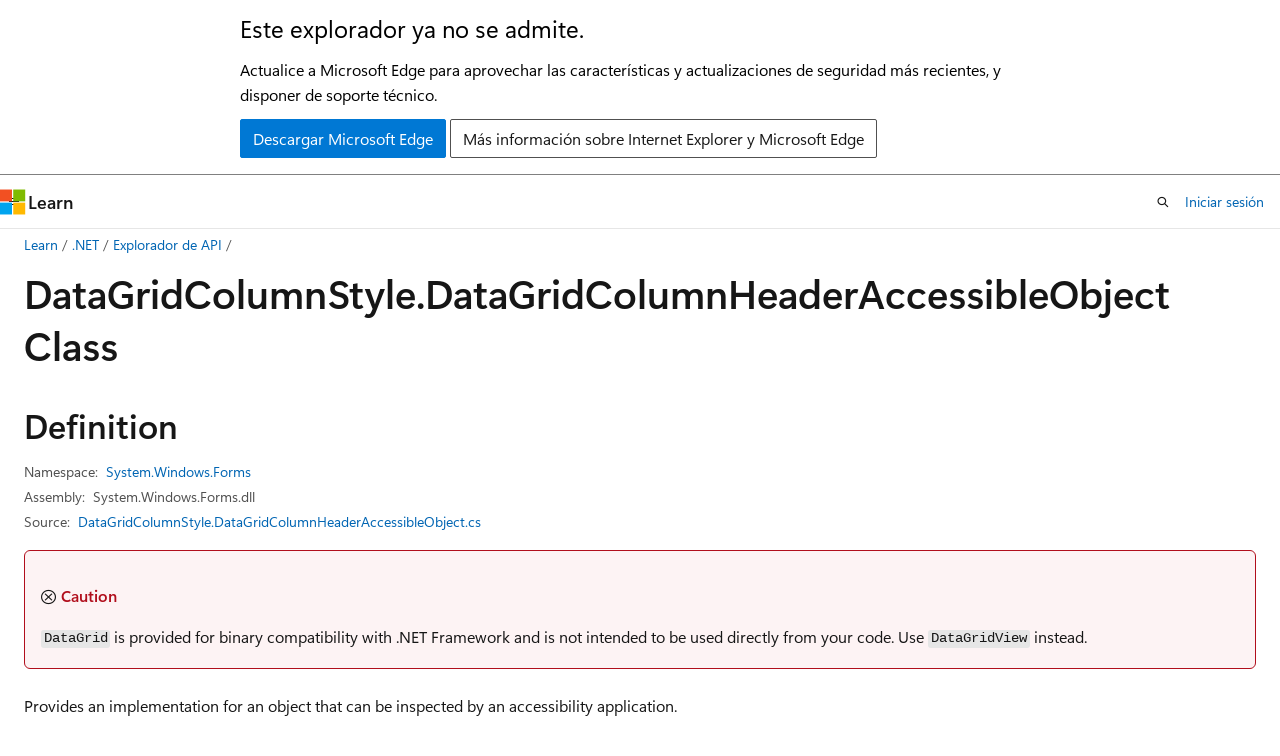

--- FILE ---
content_type: text/html
request_url: https://learn.microsoft.com/es-es/dotnet/api/system.windows.forms.datagridcolumnstyle.datagridcolumnheaderaccessibleobject?view=windowsdesktop-10.0&viewFallbackFrom=windowsdesktop-8.0
body_size: 110676
content:
 <!DOCTYPE html>
		<html
			class="layout layout-holy-grail   show-table-of-contents reference show-breadcrumb default-focus"
			lang="en-us"
			dir="ltr"
			data-authenticated="false"
			data-auth-status-determined="false"
			data-target="docs"
			x-ms-format-detection="none"
		>
			
		<head>
			<title>DataGridColumnStyle.DataGridColumnHeaderAccessibleObject Class (System.Windows.Forms) | Microsoft Learn</title>
			<meta charset="utf-8" />
			<meta name="viewport" content="width=device-width, initial-scale=1.0" />
			<meta name="color-scheme" content="light dark" />

			<meta name="description" content="Provides an implementation for an object that can be inspected by an accessibility application. " />
			<link rel="canonical" href="https://learn.microsoft.com/en-us/dotnet/api/system.windows.forms.datagridcolumnstyle.datagridcolumnheaderaccessibleobject?view=windowsdesktop-10.0" /> 

			<!-- Non-customizable open graph and sharing-related metadata -->
			<meta name="twitter:card" content="summary_large_image" />
			<meta name="twitter:site" content="@MicrosoftLearn" />
			<meta property="og:type" content="website" />
			<meta property="og:image:alt" content="Microsoft Learn" />
			<meta property="og:image" content="https://learn.microsoft.com/en-us/media/open-graph-image.png" />
			<!-- Page specific open graph and sharing-related metadata -->
			<meta property="og:title" content="DataGridColumnStyle.DataGridColumnHeaderAccessibleObject Class (System.Windows.Forms)" />
			<meta property="og:url" content="https://learn.microsoft.com/en-us/dotnet/api/system.windows.forms.datagridcolumnstyle.datagridcolumnheaderaccessibleobject?view=windowsdesktop-10.0" />
			<meta property="og:description" content="Provides an implementation for an object that can be inspected by an accessibility application. " />
			<meta name="platform_id" content="6313a169-5d99-12ae-793a-e2c64cef6151" /> <meta name="scope" content=".NET" />
			<meta name="locale" content="es-es" />
			 <meta name="adobe-target" content="true" /> 
			<meta name="uhfHeaderId" content="MSDocsHeader-DotNet" />

			<meta name="page_type" content="dotnet" />

			<!--page specific meta tags-->
			

			<!-- custom meta tags -->
			
		<meta name="uid" content="System.Windows.Forms.DataGridColumnStyle.DataGridColumnHeaderAccessibleObject" />
	
		<meta name="namespace" content="System.Windows.Forms" />
	
		<meta name="monikers" content="netframework-1.1" />
	
		<meta name="monikers" content="netframework-2.0" />
	
		<meta name="monikers" content="windowsdesktop-3.0" />
	
		<meta name="monikers" content="netframework-3.0" />
	
		<meta name="monikers" content="netframework-3.5" />
	
		<meta name="monikers" content="netframework-4.0" />
	
		<meta name="monikers" content="netframework-4.5" />
	
		<meta name="monikers" content="netframework-4.5.1" />
	
		<meta name="monikers" content="netframework-4.5.2" />
	
		<meta name="monikers" content="netframework-4.6" />
	
		<meta name="monikers" content="netframework-4.6.1" />
	
		<meta name="monikers" content="netframework-4.6.2" />
	
		<meta name="monikers" content="netframework-4.7" />
	
		<meta name="monikers" content="netframework-4.7.1" />
	
		<meta name="monikers" content="netframework-4.7.2" />
	
		<meta name="monikers" content="netframework-4.8" />
	
		<meta name="monikers" content="netframework-4.8.1" />
	
		<meta name="monikers" content="windowsdesktop-10.0" />
	
		<meta name="schema" content="NetType" />
	
		<meta name="breadcrumb_path" content="/dotnet/breadcrumb/toc.json" />
	
		<meta name="recommendations" content="true" />
	
		<meta name="author" content="dotnet-bot" />
	
		<meta name="ms.author" content="dotnetcontent" />
	
		<meta name="ms.date" content="2025-07-01T00:00:00Z" />
	
		<meta name="show_latex" content="true" />
	
		<meta name="apiPlatform" content="dotnet" />
	
		<meta name="ms.topic" content="reference" />
	
		<meta name="ms.service" content="dotnet-api" />
	
		<meta name="products" content="https://authoring-docs-microsoft.poolparty.biz/devrel/7696cda6-0510-47f6-8302-71bb5d2e28cf" />
	
		<meta name="feedback_system" content="OpenSource" />
	
		<meta name="feedback_product_url" content="https://aka.ms/feedback/report?space=61" />
	
		<meta name="feedback_help_link_url" content="https://learn.microsoft.com/answers/tags/97/dotnet" />
	
		<meta name="feedback_help_link_type" content="get-help-at-qna" />
	
		<meta name="ms.subservice" content="system.windows" />
	
		<meta name="APIName" content="System.Windows.Forms.DataGridColumnStyle.DataGridColumnHeaderAccessibleObject" />
	
		<meta name="APILocation" content="System.Windows.Forms.dll" />
	
		<meta name="TopicType" content="apiref" />
	
		<meta name="APIType" content="Assembly" />
	
		<meta name="document_id" content="013a5ad3-60e5-5688-b8b8-3e2567a7cc91" />
	
		<meta name="document_version_independent_id" content="ee4a0eab-2790-f6cf-2be5-638f7ca6fbf8" />
	
		<meta name="updated_at" content="2025-03-01T20:29:00Z" />
	
		<meta name="original_content_git_url" content="https://github.com/dotnet/dotnet-api-docs/blob/live/xml/System.Windows.Forms/DataGridColumnStyle+DataGridColumnHeaderAccessibleObject.xml" />
	
		<meta name="gitcommit" content="https://github.com/dotnet/dotnet-api-docs/blob/3b8675b8634cd3e84fc1131c6db0cf82f33bd17c/xml/System.Windows.Forms/DataGridColumnStyle+DataGridColumnHeaderAccessibleObject.xml" />
	
		<meta name="git_commit_id" content="3b8675b8634cd3e84fc1131c6db0cf82f33bd17c" />
	
		<meta name="default_moniker" content="windowsdesktop-10.0" />
	
		<meta name="site_name" content="Docs" />
	
		<meta name="depot_name" content="VS.dotnet-api-docs" />
	
		<meta name="page_kind" content="class" />
	
		<meta name="ms.assetid" content="System.Windows.Forms.DataGridColumnStyle.DataGridColumnHeaderAccessibleObject" />
	
		<meta name="toc_rel" content="_splitted/system.windows.forms/toc.json" />
	
		<meta name="search.mshattr.devlang" content="csharp vb cpp" />
	
		<meta name="asset_id" content="api/system.windows.forms.datagridcolumnstyle.datagridcolumnheaderaccessibleobject" />
	
		<meta name="moniker_range_name" content="5e043ca2c468c59b42c1025d4b4bb268" />
	
		<meta name="item_type" content="Content" />
	
		<meta name="source_path" content="xml/System.Windows.Forms/DataGridColumnStyle+DataGridColumnHeaderAccessibleObject.xml" />
	
		<meta name="github_feedback_content_git_url" content="https://github.com/dotnet/dotnet-api-docs/blob/main/xml/System.Windows.Forms/DataGridColumnStyle+DataGridColumnHeaderAccessibleObject.xml" />
	 
		<meta name="cmProducts" content="https://authoring-docs-microsoft.poolparty.biz/devrel/7696cda6-0510-47f6-8302-71bb5d2e28cf" data-source="generated" />
	
		<meta name="spProducts" content="https://authoring-docs-microsoft.poolparty.biz/devrel/69c76c32-967e-4c65-b89a-74cc527db725" data-source="generated" />
	

			<!-- assets and js globals -->
			
			<link rel="stylesheet" href="/static/assets/0.4.03301.7415-7dd881c1/styles/site-ltr.css" />
			
			<link rel="preconnect" href="//mscom.demdex.net" crossorigin />
						<link rel="dns-prefetch" href="//target.microsoft.com" />
						<link rel="dns-prefetch" href="//microsoftmscompoc.tt.omtrdc.net" />
						<link
							rel="preload"
							as="script"
							href="/static/third-party/adobe-target/at-js/2.9.0/at.js"
							integrity="sha384-l4AKhsU8cUWSht4SaJU5JWcHEWh1m4UTqL08s6b/hqBLAeIDxTNl+AMSxTLx6YMI"
							crossorigin="anonymous"
							id="adobe-target-script"
							type="application/javascript"
						/>
			<script src="https://wcpstatic.microsoft.com/mscc/lib/v2/wcp-consent.js"></script>
			<script src="https://js.monitor.azure.com/scripts/c/ms.jsll-4.min.js"></script>
			<script src="/_themes/docs.theme/master/es-es/_themes/global/deprecation.js"></script>

			<!-- msdocs global object -->
			<script id="msdocs-script">
		var msDocs = {
  "environment": {
    "accessLevel": "online",
    "azurePortalHostname": "portal.azure.com",
    "reviewFeatures": false,
    "supportLevel": "production",
    "systemContent": true,
    "siteName": "learn",
    "legacyHosting": false
  },
  "data": {
    "contentLocale": "en-us",
    "contentDir": "ltr",
    "userLocale": "es-es",
    "userDir": "ltr",
    "pageTemplate": "Reference",
    "brand": "",
    "context": {},
    "standardFeedback": false,
    "showFeedbackReport": false,
    "feedbackHelpLinkType": "get-help-at-qna",
    "feedbackHelpLinkUrl": "https://learn.microsoft.com/answers/tags/97/dotnet",
    "feedbackSystem": "OpenSource",
    "feedbackGitHubRepo": "dotnet/dotnet-api-docs",
    "feedbackProductUrl": "https://aka.ms/feedback/report?space=61",
    "extendBreadcrumb": false,
    "isEditDisplayable": true,
    "isPrivateUnauthorized": false,
    "hideViewSource": false,
    "isPermissioned": false,
    "hasRecommendations": false,
    "contributors": [
      {
        "name": "gewarren",
        "url": "https://github.com/gewarren"
      },
      {
        "name": "mairaw",
        "url": "https://github.com/mairaw"
      },
      {
        "name": "dend",
        "url": "https://github.com/dend"
      },
      {
        "name": "yishengjin1413",
        "url": "https://github.com/yishengjin1413"
      },
      {
        "name": "TianqiZhang",
        "url": "https://github.com/TianqiZhang"
      }
    ],
    "mathjax": {},
    "defaultDevLang": "csharp",
    "openSourceFeedbackIssueUrl": "https://github.com/dotnet/dotnet-api-docs/issues/new?template=z-customer-feedback.yml",
    "openSourceFeedbackIssueTitle": ""
  },
  "functions": {}
};;
	</script>

			<!-- base scripts, msdocs global should be before this -->
			<script src="/static/assets/0.4.03301.7415-7dd881c1/scripts/es-es/index-docs.js"></script>
			

			<!-- json-ld -->
			
		</head>
	
			<body
				id="body"
				data-bi-name="body"
				class="layout-body "
				lang="es-es"
				dir="ltr"
			>
				<header class="layout-body-header">
		<div class="header-holder has-default-focus">
			
		<a
			href="#main"
			
			style="z-index: 1070"
			class="outline-color-text visually-hidden-until-focused position-fixed inner-focus focus-visible top-0 left-0 right-0 padding-xs text-align-center background-color-body"
			
		>
			Ir al contenido principal
		</a>
	
		<a
			href="#side-doc-outline"
			
			style="z-index: 1070"
			class="outline-color-text visually-hidden-until-focused position-fixed inner-focus focus-visible top-0 left-0 right-0 padding-xs text-align-center background-color-body"
			
		>
			Ir a la navegación en la página
		</a>
	
		<a
			href="#"
			data-skip-to-ask-learn
			style="z-index: 1070"
			class="outline-color-text visually-hidden-until-focused position-fixed inner-focus focus-visible top-0 left-0 right-0 padding-xs text-align-center background-color-body"
			hidden
		>
			Omisión de la experiencia de chat de Ask Learn
		</a>
	

			<div hidden id="cookie-consent-holder" data-test-id="cookie-consent-container"></div>
			<!-- Unsupported browser warning -->
			<div
				id="unsupported-browser"
				style="background-color: white; color: black; padding: 16px; border-bottom: 1px solid grey;"
				hidden
			>
				<div style="max-width: 800px; margin: 0 auto;">
					<p style="font-size: 24px">Este explorador ya no se admite.</p>
					<p style="font-size: 16px; margin-top: 16px;">
						Actualice a Microsoft Edge para aprovechar las características y actualizaciones de seguridad más recientes, y disponer de soporte técnico.
					</p>
					<div style="margin-top: 12px;">
						<a
							href="https://go.microsoft.com/fwlink/p/?LinkID=2092881 "
							style="background-color: #0078d4; border: 1px solid #0078d4; color: white; padding: 6px 12px; border-radius: 2px; display: inline-block;"
						>
							Descargar Microsoft Edge
						</a>
						<a
							href="https://learn.microsoft.com/en-us/lifecycle/faq/internet-explorer-microsoft-edge"
							style="background-color: white; padding: 6px 12px; border: 1px solid #505050; color: #171717; border-radius: 2px; display: inline-block;"
						>
							Más información sobre Internet Explorer y Microsoft Edge
						</a>
					</div>
				</div>
			</div>
			<!-- site header -->
			<header
				id="ms--site-header"
				data-test-id="site-header-wrapper"
				role="banner"
				itemscope="itemscope"
				itemtype="http://schema.org/Organization"
			>
				<div
					id="ms--mobile-nav"
					class="site-header display-none-tablet padding-inline-none gap-none"
					data-bi-name="mobile-header"
					data-test-id="mobile-header"
				></div>
				<div
					id="ms--primary-nav"
					class="site-header display-none display-flex-tablet"
					data-bi-name="L1-header"
					data-test-id="primary-header"
				></div>
				<div
					id="ms--secondary-nav"
					class="site-header display-none display-flex-tablet"
					data-bi-name="L2-header"
					data-test-id="secondary-header"
					
				></div>
			</header>
			
		<!-- banner -->
		<div data-banner>
			<div id="disclaimer-holder"></div>
			
		</div>
		<!-- banner end -->
	
		</div>
	</header>
				 <section
					id="layout-body-menu"
					class="layout-body-menu display-flex"
					data-bi-name="menu"
			  >
					
		<div
			id="left-container"
			class="left-container display-none display-block-tablet padding-inline-sm padding-bottom-sm width-full"
			data-toc-container="true"
		>
			<!-- Regular TOC content (default) -->
			<div id="ms--toc-content" class="height-full">
				<nav
					id="affixed-left-container"
					class="margin-top-sm-tablet position-sticky display-flex flex-direction-column"
					aria-label="Principal"
					data-bi-name="left-toc"
					role="navigation"
				></nav>
			</div>
			<!-- Collapsible TOC content (hidden by default) -->
			<div id="ms--toc-content-collapsible" class="height-full" hidden>
				<nav
					id="affixed-left-container"
					class="margin-top-sm-tablet position-sticky display-flex flex-direction-column"
					aria-label="Principal"
					data-bi-name="left-toc"
					role="navigation"
				>
					<div
						id="ms--collapsible-toc-header"
						class="display-flex justify-content-flex-end margin-bottom-xxs"
					>
						<button
							type="button"
							class="button button-clear inner-focus"
							data-collapsible-toc-toggle
							aria-expanded="true"
							aria-controls="ms--collapsible-toc-content"
							aria-label="Tabla de contenido"
						>
							<span class="icon font-size-h4" aria-hidden="true">
								<span class="docon docon-panel-left-contract"></span>
							</span>
						</button>
					</div>
				</nav>
			</div>
		</div>
	
			  </section>

				<main
					id="main"
					role="main"
					class="layout-body-main "
					data-bi-name="content"
					lang="en-us"
					dir="ltr"
				>
					
			<div
		id="ms--content-header"
		class="content-header default-focus border-bottom-none"
		data-bi-name="content-header"
	>
		<div class="content-header-controls margin-xxs margin-inline-sm-tablet">
			<button
				type="button"
				class="contents-button button button-sm margin-right-xxs"
				data-bi-name="contents-expand"
				aria-haspopup="true"
				data-contents-button
			>
				<span class="icon" aria-hidden="true"><span class="docon docon-menu"></span></span>
				<span class="contents-expand-title"> Tabla de contenido </span>
			</button>
			<button
				type="button"
				class="ap-collapse-behavior ap-expanded button button-sm"
				data-bi-name="ap-collapse"
				aria-controls="action-panel"
			>
				<span class="icon" aria-hidden="true"><span class="docon docon-exit-mode"></span></span>
				<span>Salir del modo de editor</span>
			</button>
		</div>
	</div>
			<div data-main-column class="padding-sm padding-top-none padding-top-sm-tablet">
				<div>
					
		<div id="article-header" class="background-color-body margin-bottom-xs display-none-print">
			<div class="display-flex align-items-center justify-content-space-between">
				
		<details
			id="article-header-breadcrumbs-overflow-popover"
			class="popover"
			data-for="article-header-breadcrumbs"
		>
			<summary
				class="button button-clear button-primary button-sm inner-focus"
				aria-label="Todas las rutas de navegación"
			>
				<span class="icon">
					<span class="docon docon-more"></span>
				</span>
			</summary>
			<div id="article-header-breadcrumbs-overflow" class="popover-content padding-none"></div>
		</details>

		<bread-crumbs
			id="article-header-breadcrumbs"
			role="group"
			aria-label="Rutas de navegación"
			data-test-id="article-header-breadcrumbs"
			class="overflow-hidden flex-grow-1 margin-right-sm margin-right-md-tablet margin-right-lg-desktop margin-left-negative-xxs padding-left-xxs"
		></bread-crumbs>
	 
		<div
			id="article-header-page-actions"
			class="opacity-none margin-left-auto display-flex flex-wrap-no-wrap align-items-stretch"
		>
			
		<button
			class="button button-sm border-none inner-focus display-none-tablet flex-shrink-0 "
			data-bi-name="ask-learn-assistant-entry"
			data-test-id="ask-learn-assistant-modal-entry-mobile"
			data-ask-learn-modal-entry
			
			type="button"
			style="min-width: max-content;"
			aria-expanded="false"
			aria-label="Preguntar a Learn"
			hidden
		>
			<span class="icon font-size-lg" aria-hidden="true">
				<span class="docon docon-chat-sparkle-fill gradient-ask-learn-logo"></span>
			</span>
		</button>
		<button
			class="button button-sm display-none display-inline-flex-tablet display-none-desktop flex-shrink-0 margin-right-xxs border-color-ask-learn "
			data-bi-name="ask-learn-assistant-entry"
			
			data-test-id="ask-learn-assistant-modal-entry-tablet"
			data-ask-learn-modal-entry
			type="button"
			style="min-width: max-content;"
			aria-expanded="false"
			hidden
		>
			<span class="icon font-size-lg" aria-hidden="true">
				<span class="docon docon-chat-sparkle-fill gradient-ask-learn-logo"></span>
			</span>
			<span>Preguntar a Learn</span>
		</button>
		<button
			class="button button-sm display-none flex-shrink-0 display-inline-flex-desktop margin-right-xxs border-color-ask-learn "
			data-bi-name="ask-learn-assistant-entry"
			
			data-test-id="ask-learn-assistant-flyout-entry"
			data-ask-learn-flyout-entry
			data-flyout-button="toggle"
			type="button"
			style="min-width: max-content;"
			aria-expanded="false"
			aria-controls="ask-learn-flyout"
			hidden
		>
			<span class="icon font-size-lg" aria-hidden="true">
				<span class="docon docon-chat-sparkle-fill gradient-ask-learn-logo"></span>
			</span>
			<span>Preguntar a Learn</span>
		</button>
	 
		<button
			type="button"
			id="ms--focus-mode-button"
			data-focus-mode
			data-bi-name="focus-mode-entry"
			class="button button-sm flex-shrink-0 margin-right-xxs display-none display-inline-flex-desktop"
		>
			<span class="icon font-size-lg" aria-hidden="true">
				<span class="docon docon-glasses"></span>
			</span>
			<span>Modo de enfoque</span>
		</button>
	 
		<div class="language dropdown display-flex align-items-center">
			<button
				type="button"
				class="dropdown-trigger button button-clear button-sm button-primary"
				aria-expanded="false"
				title="Lenguaje"
				data-bi-name="language"
			>
				<span class="lang-title align-self-flex-start" dir="ltr">Lenguaje</span>
				<span class="icon" aria-hidden="true">
					<span class="docon docon-chevron-down-light expanded-indicator"></span>
				</span>
			</button>
			<div class="language-selector dropdown-menu padding-xxs">
				<ul data-bi-name="language-links" dir="ltr">
					
			<li>
				<button
					type="button"
					class="button button-clear button-sm button-block"
					data-bi-name="lang-csharp"
					aria-pressed="false"
				>
					csharp
				</button>
			</li>
		
			<li>
				<button
					type="button"
					class="button button-clear button-sm button-block"
					data-bi-name="lang-vb"
					aria-pressed="false"
				>
					vb
				</button>
			</li>
		
			<li>
				<button
					type="button"
					class="button button-clear button-sm button-block"
					data-bi-name="lang-cpp"
					aria-pressed="false"
				>
					cpp
				</button>
			</li>
		
				</ul>
			</div>
		</div>
	

			<details class="popover popover-right" id="article-header-page-actions-overflow">
				<summary
					class="justify-content-flex-start button button-clear button-sm button-primary inner-focus"
					aria-label="Más acciones"
					title="Más acciones"
				>
					<span class="icon" aria-hidden="true">
						<span class="docon docon-more-vertical"></span>
					</span>
				</summary>
				<div class="popover-content">
					
		<button
			data-page-action-item="overflow-mobile"
			type="button"
			class="button-block button-sm inner-focus button button-clear display-none-tablet justify-content-flex-start text-align-left"
			data-bi-name="contents-expand"
			data-contents-button
			data-popover-close
		>
			<span class="icon">
				<span class="docon docon-editor-list-bullet" aria-hidden="true"></span>
			</span>
			<span class="contents-expand-title">Tabla de contenido</span>
		</button>
	 
		<a
			id="lang-link-overflow"
			class="button-sm inner-focus button button-clear button-block justify-content-flex-start text-align-left"
			data-bi-name="language-toggle"
			data-page-action-item="overflow-all"
			data-check-hidden="true"
			data-read-in-link
			href="#"
			hidden
		>
			<span class="icon" aria-hidden="true" data-read-in-link-icon>
				<span class="docon docon-locale-globe"></span>
			</span>
			<span data-read-in-link-text>Leer en inglés</span>
		</a>
	 
		<button
			type="button"
			class="collection button button-clear button-sm button-block justify-content-flex-start text-align-left inner-focus"
			data-list-type="collection"
			data-bi-name="collection"
			data-page-action-item="overflow-all"
			data-check-hidden="true"
			data-popover-close
		>
			<span class="icon" aria-hidden="true">
				<span class="docon docon-circle-addition"></span>
			</span>
			<span class="collection-status">Agregar</span>
		</button>
	
					
		<button
			type="button"
			class="collection button button-block button-clear button-sm justify-content-flex-start text-align-left inner-focus"
			data-list-type="plan"
			data-bi-name="plan"
			data-page-action-item="overflow-all"
			data-check-hidden="true"
			data-popover-close
			hidden
		>
			<span class="icon" aria-hidden="true">
				<span class="docon docon-circle-addition"></span>
			</span>
			<span class="plan-status">Agregar al plan</span>
		</button>
	  
		<a
			data-contenteditbtn
			class="button button-clear button-block button-sm inner-focus justify-content-flex-start text-align-left text-decoration-none"
			data-bi-name="edit"
			
			href="https://github.com/dotnet/dotnet-api-docs/blob/main/xml/System.Windows.Forms/DataGridColumnStyle+DataGridColumnHeaderAccessibleObject.xml"
			data-original_content_git_url="https://github.com/dotnet/dotnet-api-docs/blob/live/xml/System.Windows.Forms/DataGridColumnStyle+DataGridColumnHeaderAccessibleObject.xml"
			data-original_content_git_url_template="{repo}/blob/{branch}/xml/System.Windows.Forms/DataGridColumnStyle+DataGridColumnHeaderAccessibleObject.xml"
			data-pr_repo=""
			data-pr_branch=""
		>
			<span class="icon" aria-hidden="true">
				<span class="docon docon-edit-outline"></span>
			</span>
			<span>Editar</span>
		</a>
	
					
		<hr class="margin-block-xxs" />
		<h4 class="font-size-sm padding-left-xxs">Compartir a través de</h4>
		
					<a
						class="button button-clear button-sm inner-focus button-block justify-content-flex-start text-align-left text-decoration-none share-facebook"
						data-bi-name="facebook"
						data-page-action-item="overflow-all"
						href="#"
					>
						<span class="icon color-primary" aria-hidden="true">
							<span class="docon docon-facebook-share"></span>
						</span>
						<span>Facebook</span>
					</a>

					<a
						href="#"
						class="button button-clear button-sm inner-focus button-block justify-content-flex-start text-align-left text-decoration-none share-twitter"
						data-bi-name="twitter"
						data-page-action-item="overflow-all"
					>
						<span class="icon color-text" aria-hidden="true">
							<span class="docon docon-xlogo-share"></span>
						</span>
						<span>x.com</span>
					</a>

					<a
						href="#"
						class="button button-clear button-sm inner-focus button-block justify-content-flex-start text-align-left text-decoration-none share-linkedin"
						data-bi-name="linkedin"
						data-page-action-item="overflow-all"
					>
						<span class="icon color-primary" aria-hidden="true">
							<span class="docon docon-linked-in-logo"></span>
						</span>
						<span>LinkedIn</span>
					</a>
					<a
						href="#"
						class="button button-clear button-sm inner-focus button-block justify-content-flex-start text-align-left text-decoration-none share-email"
						data-bi-name="email"
						data-page-action-item="overflow-all"
					>
						<span class="icon color-primary" aria-hidden="true">
							<span class="docon docon-mail-message"></span>
						</span>
						<span>Correo electrónico</span>
					</a>
			  
	 
		<hr class="margin-block-xxs" />
		<button
			class="button button-block button-clear button-sm justify-content-flex-start text-align-left inner-focus"
			type="button"
			data-bi-name="print"
			data-page-action-item="overflow-all"
			data-popover-close
			data-print-page
			data-check-hidden="true"
		>
			<span class="icon color-primary" aria-hidden="true">
				<span class="docon docon-print"></span>
			</span>
			<span>Imprimir</span>
		</button>
	
				</div>
			</details>
		</div>
	
			</div>
		</div>
	  
		<!-- privateUnauthorizedTemplate is hidden by default -->
		<div unauthorized-private-section data-bi-name="permission-content-unauthorized-private" hidden>
			<hr class="hr margin-top-xs margin-bottom-sm" />
			<div class="notification notification-info">
				<div class="notification-content">
					<p class="margin-top-none notification-title">
						<span class="icon">
							<span class="docon docon-exclamation-circle-solid" aria-hidden="true"></span>
						</span>
						<span>Nota:</span>
					</p>
					<p class="margin-top-none authentication-determined not-authenticated">
						El acceso a esta página requiere autorización. Puede intentar <a class="docs-sign-in" href="#" data-bi-name="permission-content-sign-in">iniciar sesión</a> o <a  class="docs-change-directory" data-bi-name="permisson-content-change-directory">cambiar directorios</a>.
					</p>
					<p class="margin-top-none authentication-determined authenticated">
						El acceso a esta página requiere autorización. Puede intentar <a class="docs-change-directory" data-bi-name="permisson-content-change-directory">cambiar los directorios</a>.
					</p>
				</div>
			</div>
		</div>
	
					<div class="content"></div>
					 
		<div data-id="ai-summary" hidden>
			<div id="ms--ai-summary-cta" class="margin-top-xs display-flex align-items-center">
				<span class="icon" aria-hidden="true">
					<span class="docon docon-sparkle-fill gradient-text-vivid"></span>
				</span>
				<button
					id="ms--ai-summary"
					type="button"
					class="tag tag-sm tag-suggestion margin-left-xxs"
					data-test-id="ai-summary-cta"
					data-bi-name="ai-summary-cta"
					data-an="ai-summary"
				>
					<span class="ai-summary-cta-text">
						Resumir este artículo para mí
					</span>
				</button>
			</div>
			<!-- Slot where the client will render the summary card after the user clicks the CTA -->
			<div id="ms--ai-summary-header" class="margin-top-xs"></div>
		</div>
	 
					<div class="content"><div data-chunk-ids="0">
<h1>Data<wbr>Grid<wbr>Column<wbr>Style.<wbr>Data<wbr>Grid<wbr>Column<wbr>Header<wbr>Accessible<wbr>Object Class</h1>

<nav id="center-doc-outline" class="doc-outline is-hidden-desktop display-none-print margin-bottom-sm" data-bi-name="intopic toc" aria-label="">
  <h2 class="title is-6 margin-block-xs"></h2>
</nav>
<h2 id="definition">Definition</h2>

<div class="metadata">
		<dl class="attributeList">
			<dt>Namespace:</dt>
			<dd>
				<span class="break-text"> <a class="xref" href="system.windows.forms?view=windowsdesktop-10.0" data-linktype="relative-path">System.Windows.Forms</a> </span>
			</dd>
		</dl>


		<dl class="attributeList" data-moniker=" netframework-1.1 netframework-2.0 netframework-3.0 netframework-3.5 netframework-4.0 netframework-4.5 netframework-4.5.1 netframework-4.5.2 netframework-4.6 netframework-4.6.1 netframework-4.6.2 netframework-4.7 netframework-4.7.1 netframework-4.7.2 netframework-4.8 netframework-4.8.1 windowsdesktop-10.0 windowsdesktop-3.0 ">
			<dt>Assembly:</dt><dd>System.Windows.Forms.dll</dd>
		</dl>



	<dl class="attributeList" data-moniker=" windowsdesktop-10.0 ">
		<dt>Source:</dt><dd><a href="https://github.com/dotnet/dotnet/blob/b0f34d51fccc69fd334253924abd8d6853fad7aa/src/winforms/src/System.Windows.Forms/System/Windows/Forms/Controls/Unsupported/DataGrid/DataGridColumnStyle.DataGridColumnHeaderAccessibleObject.cs" data-linktype="external">DataGridColumnStyle.DataGridColumnHeaderAccessibleObject.cs</a></dd>
	</dl>
</div><div class="alert is-primary is-hidden moniker-display-boilerplate">
    <p class="alert-title">
      <span class="docon docon-status-info-outline" aria-hidden="true"></span> Important
    </p>
    <p>Some information relates to prerelease product that may be substantially modified before it’s released. Microsoft makes no warranties, express or implied, with respect to the information provided here.</p>
</div>    <div class="alert is-danger" data-moniker=" windowsdesktop-10.0 ">
        <span aria-hidden="true" class="icon is-small">
	        <span class="docon docon-status-failure-outline"></span>
        </span>
        <div class="alert-title" style="display:inline-block"><p>Caution</p></div>
            <p><code>DataGrid</code> is provided for binary compatibility with .NET Framework and is not intended to be used directly from your code. Use <code>DataGridView</code> instead.</p>

    </div>

	<div class="summaryHolder">
		<div class="summary clearFix has-text-wrap">
			<p>Provides an implementation for an object that can be inspected by an accessibility application.</p>

		</div>
	</div>

	<pre class="wrap" data-moniker=" netframework-1.1 netframework-2.0 netframework-3.0 netframework-3.5 netframework-4.0 netframework-4.5 netframework-4.5.1 netframework-4.5.2 netframework-4.6 netframework-4.6.1 netframework-4.6.2 netframework-4.7 netframework-4.7.1 netframework-4.7.2 netframework-4.8 netframework-4.8.1 windowsdesktop-10.0 windowsdesktop-3.0 "><code class="cpp lang-cpp" dir="ltr">protected: ref class DataGridColumnStyle::DataGridColumnHeaderAccessibleObject : System::Windows::Forms::AccessibleObject</code></pre>
	<pre class="wrap" data-moniker=" netframework-1.1 netframework-2.0 netframework-3.0 netframework-3.5 netframework-4.0 netframework-4.5 netframework-4.5.1 netframework-4.5.2 netframework-4.6 netframework-4.6.1 netframework-4.6.2 netframework-4.7 netframework-4.7.1 netframework-4.7.2 netframework-4.8 netframework-4.8.1 windowsdesktop-3.0 "><code class="csharp lang-csharp" dir="ltr">[System.Runtime.InteropServices.ComVisible(true)]
protected class DataGridColumnStyle.DataGridColumnHeaderAccessibleObject : System.Windows.Forms.AccessibleObject</code></pre>
	<pre class="wrap" data-moniker=" windowsdesktop-10.0 "><code class="csharp lang-csharp" dir="ltr">[System.Runtime.InteropServices.ComVisible(true)]
[System.ComponentModel.Browsable(false)]
[System.Obsolete("`DataGrid` is provided for binary compatibility with .NET Framework and is not intended to be used directly from your code. Use `DataGridView` instead.", false, DiagnosticId="WFDEV006", UrlFormat="https://aka.ms/winforms-warnings/{0}")]
protected class DataGridColumnStyle.DataGridColumnHeaderAccessibleObject : System.Windows.Forms.AccessibleObject</code></pre>
	<pre class="wrap" data-moniker=" netframework-1.1 netframework-2.0 netframework-3.0 netframework-3.5 netframework-4.0 netframework-4.5 netframework-4.5.1 netframework-4.5.2 netframework-4.6 netframework-4.6.1 netframework-4.6.2 netframework-4.7 netframework-4.7.1 netframework-4.7.2 netframework-4.8 netframework-4.8.1 windowsdesktop-10.0 windowsdesktop-3.0 "><code class="vb lang-vb" dir="ltr">Protected Class DataGridColumnStyle.DataGridColumnHeaderAccessibleObject
Inherits AccessibleObject</code></pre>
		<dl class="attributeList stack" data-moniker=" netframework-1.1 ">
			<dt>Inheritance</dt>
			<dd>
				<div class="pdlHolder">
							<div class="pdl"><a href="system.object?view=windowsdesktop-10.0" data-linktype="relative-path">Object</a></div> 
							<div class="pdl"><a href="system.marshalbyrefobject?view=windowsdesktop-10.0" data-linktype="relative-path">MarshalByRefObject</a></div> 
							<div class="pdl"><a href="system.windows.forms.accessibleobject?view=windowsdesktop-10.0" data-linktype="relative-path">AccessibleObject</a></div> 
					 <span>DataGridColumnStyle.DataGridColumnHeaderAccessibleObject</span> 
				</div>
			</dd>
		</dl>
		<dl class="attributeList stack" data-moniker=" netframework-2.0 netframework-3.0 netframework-3.5 netframework-4.0 netframework-4.5 netframework-4.5.1 netframework-4.5.2 netframework-4.6 netframework-4.6.1 netframework-4.6.2 netframework-4.7 netframework-4.7.1 netframework-4.7.2 netframework-4.8 netframework-4.8.1 windowsdesktop-10.0 windowsdesktop-3.0 ">
			<dt>Inheritance</dt>
			<dd>
				<div class="pdlHolder">
							<div class="pdl"><a href="system.object?view=windowsdesktop-10.0" data-linktype="relative-path">Object</a></div> 
							<div class="pdl"><a href="system.marshalbyrefobject?view=windowsdesktop-10.0" data-linktype="relative-path">MarshalByRefObject</a></div> 
							<div class="pdl"><a href="system.runtime.interopservices.standardolemarshalobject?view=windowsdesktop-10.0" data-linktype="relative-path">StandardOleMarshalObject</a></div> 
							<div class="pdl"><a href="system.windows.forms.accessibleobject?view=windowsdesktop-10.0" data-linktype="relative-path">AccessibleObject</a></div> 
					 <span>DataGridColumnStyle.DataGridColumnHeaderAccessibleObject</span> 
				</div>
			</dd>
		</dl>
	<dl class="attributeList stack">
		<dt>Attributes</dt>
		<dd>
			<div class="cdlHolder">
					<span class="cdl break-text">
						<a class="xref" href="system.runtime.interopservices.comvisibleattribute?view=windowsdesktop-10.0" title="System.Runtime.InteropServices.ComVisibleAttribute" data-linktype="relative-path">ComVisibleAttribute</a></span>
					<span class="cdl break-text" data-moniker=" windowsdesktop-10.0 ">
						<a class="xref" href="system.componentmodel.browsableattribute?view=windowsdesktop-10.0" title="System.ComponentModel.BrowsableAttribute" data-linktype="relative-path">BrowsableAttribute</a></span>
					<span class="cdl break-text" data-moniker=" windowsdesktop-10.0 ">
						<a class="xref" href="system.obsoleteattribute?view=windowsdesktop-10.0" title="System.ObsoleteAttribute" data-linktype="relative-path">ObsoleteAttribute</a></span>
			</div>
		</dd>
	</dl>



<div data-no-chunk="">
	<h2 id="constructors" data-moniker=" netframework-2.0 netframework-3.0 netframework-3.5 netframework-4.0 netframework-4.5 netframework-4.5.1 netframework-4.5.2 netframework-4.6 netframework-4.6.1 netframework-4.6.2 netframework-4.7 netframework-4.7.1 netframework-4.7.2 netframework-4.8 netframework-4.8.1 windowsdesktop-10.0 windowsdesktop-3.0 netframework-1.1 ">
		Constructors
	</h2>
	<table class="table" data-moniker=" netframework-2.0 netframework-3.0 netframework-3.5 netframework-4.0 netframework-4.5 netframework-4.5.1 netframework-4.5.2 netframework-4.6 netframework-4.6.1 netframework-4.6.2 netframework-4.7 netframework-4.7.1 netframework-4.7.2 netframework-4.8 netframework-4.8.1 windowsdesktop-10.0 windowsdesktop-3.0 netframework-1.1 ">
		<thead>
			<tr>
				<th>Name</th>
				<th>Description</th>
			</tr>
		</thead>
		<tbody>
				<tr data-moniker=" netframework-2.0 netframework-3.0 netframework-3.5 netframework-4.0 netframework-4.5 netframework-4.5.1 netframework-4.5.2 netframework-4.6 netframework-4.6.1 netframework-4.6.2 netframework-4.7 netframework-4.7.1 netframework-4.7.2 netframework-4.8 netframework-4.8.1 windowsdesktop-10.0 windowsdesktop-3.0 ">
	<td>
	<span class="break-text">
		<a class="xref" href="system.windows.forms.datagridcolumnstyle.datagridcolumnheaderaccessibleobject.-ctor?view=windowsdesktop-10.0#system-windows-forms-datagridcolumnstyle-datagridcolumnheaderaccessibleobject-ctor" data-linktype="relative-path">DataGridColumnStyle.DataGridColumnHeaderAccessibleObject()</a>
	</span>
</td>
	<td class="has-text-wrap">
		<p>Initializes a new instance of the <a class="no-loc" href="system.windows.forms.datagridcolumnstyle.datagridcolumnheaderaccessibleobject?view=windowsdesktop-10.0" data-linktype="relative-path">DataGridColumnStyle.DataGridColumnHeaderAccessibleObject</a> class without specifying a <a class="no-loc" href="system.windows.forms.datagridcolumnstyle?view=windowsdesktop-10.0" data-linktype="relative-path">DataGridColumnStyle</a> host for the object.</p>

	</td>

				</tr>
				<tr>
	<td>
	<span class="break-text">
		<a class="xref" href="system.windows.forms.datagridcolumnstyle.datagridcolumnheaderaccessibleobject.-ctor?view=windowsdesktop-10.0#system-windows-forms-datagridcolumnstyle-datagridcolumnheaderaccessibleobject-ctor(system-windows-forms-datagridcolumnstyle)" data-linktype="relative-path">DataGridColumnStyle.DataGridColumnHeaderAccessibleObject(DataGridColumnStyle)</a>
	</span>
</td>
	<td class="has-text-wrap">
		<p>Initializes a new instance of the <a class="no-loc" href="system.windows.forms.datagridcolumnstyle.datagridcolumnheaderaccessibleobject?view=windowsdesktop-10.0" data-linktype="relative-path">DataGridColumnStyle.DataGridColumnHeaderAccessibleObject</a> class and specifies the <a class="no-loc" href="system.windows.forms.datagridcolumnstyle?view=windowsdesktop-10.0" data-linktype="relative-path">DataGridColumnStyle</a> that hosts the object.</p>

	</td>

				</tr>
		</tbody>
	</table>


	<h2 id="properties" data-moniker=" netframework-1.1 netframework-2.0 netframework-3.0 netframework-3.5 netframework-4.0 netframework-4.5 netframework-4.5.1 netframework-4.5.2 netframework-4.6 netframework-4.6.1 netframework-4.6.2 netframework-4.7 netframework-4.7.1 netframework-4.7.2 netframework-4.8 netframework-4.8.1 windowsdesktop-3.0 windowsdesktop-10.0 ">
		Properties
	</h2>
	<table class="table" data-moniker=" netframework-1.1 netframework-2.0 netframework-3.0 netframework-3.5 netframework-4.0 netframework-4.5 netframework-4.5.1 netframework-4.5.2 netframework-4.6 netframework-4.6.1 netframework-4.6.2 netframework-4.7 netframework-4.7.1 netframework-4.7.2 netframework-4.8 netframework-4.8.1 windowsdesktop-3.0 windowsdesktop-10.0 ">
		<thead>
			<tr>
				<th>Name</th>
				<th>Description</th>
			</tr>
		</thead>
		<tbody>
				<tr data-moniker=" netframework-1.1 netframework-2.0 netframework-3.0 netframework-3.5 netframework-4.0 netframework-4.5 netframework-4.5.1 netframework-4.5.2 netframework-4.6 netframework-4.6.1 netframework-4.6.2 netframework-4.7 netframework-4.7.1 netframework-4.7.2 netframework-4.8 netframework-4.8.1 windowsdesktop-3.0 ">
	<td>
	<span class="break-text">
		<a class="xref" href="system.windows.forms.datagridcolumnstyle.datagridcolumnheaderaccessibleobject.bounds?view=windowsdesktop-10.0#system-windows-forms-datagridcolumnstyle-datagridcolumnheaderaccessibleobject-bounds" data-linktype="relative-path">Bounds</a>
	</span>
</td>
	<td class="has-text-wrap">
		<p>Gets the bounding rectangle of a column.</p>

	</td>

				</tr>
				<tr data-moniker=" windowsdesktop-10.0 ">
	<td>
		<span class="break-text">
			<a class="xref" href="system.windows.forms.accessibleobject.bounds?view=windowsdesktop-10.0#system-windows-forms-accessibleobject-bounds" data-linktype="relative-path">Bounds</a>
		</span>
	</td>
	<td class="has-text-wrap">
		<p>Gets the location and size of the accessible object.</p>


		(Inherited from <a class="xref" href="system.windows.forms.accessibleobject?view=windowsdesktop-10.0" data-linktype="relative-path">AccessibleObject</a>)
	</td>
				</tr>
				<tr>
	<td>
		<span class="break-text">
			<a class="xref" href="system.windows.forms.accessibleobject.defaultaction?view=windowsdesktop-10.0#system-windows-forms-accessibleobject-defaultaction" data-linktype="relative-path">DefaultAction</a>
		</span>
	</td>
	<td class="has-text-wrap">
		<p>Gets a string that describes the default action of the object. Not all objects have a default action.</p>


		(Inherited from <a class="xref" href="system.windows.forms.accessibleobject?view=windowsdesktop-10.0" data-linktype="relative-path">AccessibleObject</a>)
	</td>
				</tr>
				<tr>
	<td>
		<span class="break-text">
			<a class="xref" href="system.windows.forms.accessibleobject.description?view=windowsdesktop-10.0#system-windows-forms-accessibleobject-description" data-linktype="relative-path">Description</a>
		</span>
	</td>
	<td class="has-text-wrap">
		<p>Gets a string that describes the visual appearance of the specified object. Not all objects have a description.</p>


		(Inherited from <a class="xref" href="system.windows.forms.accessibleobject?view=windowsdesktop-10.0" data-linktype="relative-path">AccessibleObject</a>)
	</td>
				</tr>
				<tr>
	<td>
		<span class="break-text">
			<a class="xref" href="system.windows.forms.accessibleobject.help?view=windowsdesktop-10.0#system-windows-forms-accessibleobject-help" data-linktype="relative-path">Help</a>
		</span>
	</td>
	<td class="has-text-wrap">
		<p>Gets a description of what the object does or how the object is used.</p>


		(Inherited from <a class="xref" href="system.windows.forms.accessibleobject?view=windowsdesktop-10.0" data-linktype="relative-path">AccessibleObject</a>)
	</td>
				</tr>
				<tr>
	<td>
		<span class="break-text">
			<a class="xref" href="system.windows.forms.accessibleobject.keyboardshortcut?view=windowsdesktop-10.0#system-windows-forms-accessibleobject-keyboardshortcut" data-linktype="relative-path">KeyboardShortcut</a>
		</span>
	</td>
	<td class="has-text-wrap">
		<p>Gets the shortcut key or access key for the accessible object.</p>


		(Inherited from <a class="xref" href="system.windows.forms.accessibleobject?view=windowsdesktop-10.0" data-linktype="relative-path">AccessibleObject</a>)
	</td>
				</tr>
				<tr data-moniker=" netframework-1.1 netframework-2.0 netframework-3.0 netframework-3.5 netframework-4.0 netframework-4.5 netframework-4.5.1 netframework-4.5.2 netframework-4.6 netframework-4.6.1 netframework-4.6.2 netframework-4.7 netframework-4.7.1 netframework-4.7.2 netframework-4.8 netframework-4.8.1 windowsdesktop-3.0 ">
	<td>
	<span class="break-text">
		<a class="xref" href="system.windows.forms.datagridcolumnstyle.datagridcolumnheaderaccessibleobject.name?view=windowsdesktop-10.0#system-windows-forms-datagridcolumnstyle-datagridcolumnheaderaccessibleobject-name" data-linktype="relative-path">Name</a>
	</span>
</td>
	<td class="has-text-wrap">
		<p>Gets the name of the column that owns the accessibility object.</p>

	</td>

				</tr>
				<tr data-moniker=" windowsdesktop-10.0 ">
	<td>
		<span class="break-text">
			<a class="xref" href="system.windows.forms.accessibleobject.name?view=windowsdesktop-10.0#system-windows-forms-accessibleobject-name" data-linktype="relative-path">Name</a>
		</span>
	</td>
	<td class="has-text-wrap">
		<p>Gets or sets the object name.</p>


		(Inherited from <a class="xref" href="system.windows.forms.accessibleobject?view=windowsdesktop-10.0" data-linktype="relative-path">AccessibleObject</a>)
	</td>
				</tr>
				<tr>
	<td>
	<span class="break-text">
		<a class="xref" href="system.windows.forms.datagridcolumnstyle.datagridcolumnheaderaccessibleobject.owner?view=windowsdesktop-10.0#system-windows-forms-datagridcolumnstyle-datagridcolumnheaderaccessibleobject-owner" data-linktype="relative-path">Owner</a>
	</span>
</td>
	<td class="has-text-wrap">
		<p>Gets the column style object that owns the accessibility object.</p>

	</td>

				</tr>
				<tr data-moniker=" netframework-1.1 netframework-2.0 netframework-3.0 netframework-3.5 netframework-4.0 netframework-4.5 netframework-4.5.1 netframework-4.5.2 netframework-4.6 netframework-4.6.1 netframework-4.6.2 netframework-4.7 netframework-4.7.1 netframework-4.7.2 netframework-4.8 netframework-4.8.1 windowsdesktop-3.0 ">
	<td>
	<span class="break-text">
		<a class="xref" href="system.windows.forms.datagridcolumnstyle.datagridcolumnheaderaccessibleobject.parent?view=windowsdesktop-10.0#system-windows-forms-datagridcolumnstyle-datagridcolumnheaderaccessibleobject-parent" data-linktype="relative-path">Parent</a>
	</span>
</td>
	<td class="has-text-wrap">
		<p>Gets the parent accessibility object.</p>

	</td>

				</tr>
				<tr data-moniker=" windowsdesktop-10.0 ">
	<td>
		<span class="break-text">
			<a class="xref" href="system.windows.forms.accessibleobject.parent?view=windowsdesktop-10.0#system-windows-forms-accessibleobject-parent" data-linktype="relative-path">Parent</a>
		</span>
	</td>
	<td class="has-text-wrap">
		<p>Gets the parent of an accessible object.</p>


		(Inherited from <a class="xref" href="system.windows.forms.accessibleobject?view=windowsdesktop-10.0" data-linktype="relative-path">AccessibleObject</a>)
	</td>
				</tr>
				<tr data-moniker=" netframework-1.1 netframework-2.0 netframework-3.0 netframework-3.5 netframework-4.0 netframework-4.5 netframework-4.5.1 netframework-4.5.2 netframework-4.6 netframework-4.6.1 netframework-4.6.2 netframework-4.7 netframework-4.7.1 netframework-4.7.2 netframework-4.8 netframework-4.8.1 windowsdesktop-3.0 ">
	<td>
	<span class="break-text">
		<a class="xref" href="system.windows.forms.datagridcolumnstyle.datagridcolumnheaderaccessibleobject.role?view=windowsdesktop-10.0#system-windows-forms-datagridcolumnstyle-datagridcolumnheaderaccessibleobject-role" data-linktype="relative-path">Role</a>
	</span>
</td>
	<td class="has-text-wrap">
		<p>Gets the role of the accessibility object.</p>

	</td>

				</tr>
				<tr data-moniker=" windowsdesktop-10.0 ">
	<td>
		<span class="break-text">
			<a class="xref" href="system.windows.forms.accessibleobject.role?view=windowsdesktop-10.0#system-windows-forms-accessibleobject-role" data-linktype="relative-path">Role</a>
		</span>
	</td>
	<td class="has-text-wrap">
		<p>Gets the role of this accessible object.</p>


		(Inherited from <a class="xref" href="system.windows.forms.accessibleobject?view=windowsdesktop-10.0" data-linktype="relative-path">AccessibleObject</a>)
	</td>
				</tr>
				<tr>
	<td>
		<span class="break-text">
			<a class="xref" href="system.windows.forms.accessibleobject.state?view=windowsdesktop-10.0#system-windows-forms-accessibleobject-state" data-linktype="relative-path">State</a>
		</span>
	</td>
	<td class="has-text-wrap">
		<p>Gets the state of this accessible object.</p>


		(Inherited from <a class="xref" href="system.windows.forms.accessibleobject?view=windowsdesktop-10.0" data-linktype="relative-path">AccessibleObject</a>)
	</td>
				</tr>
				<tr>
	<td>
		<span class="break-text">
			<a class="xref" href="system.windows.forms.accessibleobject.value?view=windowsdesktop-10.0#system-windows-forms-accessibleobject-value" data-linktype="relative-path">Value</a>
		</span>
	</td>
	<td class="has-text-wrap">
		<p>Gets or sets the value of an accessible object.</p>


		(Inherited from <a class="xref" href="system.windows.forms.accessibleobject?view=windowsdesktop-10.0" data-linktype="relative-path">AccessibleObject</a>)
	</td>
				</tr>
		</tbody>
	</table>


	<h2 id="methods">
		Methods
	</h2>
	<table class="table">
		<thead>
			<tr>
				<th>Name</th>
				<th>Description</th>
			</tr>
		</thead>
		<tbody>
				<tr data-moniker=" netframework-1.1 netframework-2.0 netframework-3.0 netframework-3.5 netframework-4.0 netframework-4.5 netframework-4.5.1 netframework-4.5.2 netframework-4.6 netframework-4.6.1 netframework-4.6.2 netframework-4.7 netframework-4.7.1 netframework-4.7.2 netframework-4.8 netframework-4.8.1 ">
	<td>
		<span class="break-text">
			<a class="xref" href="system.marshalbyrefobject.createobjref?view=windowsdesktop-10.0#system-marshalbyrefobject-createobjref(system-type)" data-linktype="relative-path">CreateObjRef(Type)</a>
		</span>
	</td>
	<td class="has-text-wrap">
		<p>Creates an object that contains all the relevant information required to generate a proxy used to communicate with a remote object.</p>


		(Inherited from <a class="xref" href="system.marshalbyrefobject?view=windowsdesktop-10.0" data-linktype="relative-path">MarshalByRefObject</a>)
	</td>
				</tr>
				<tr>
	<td>
		<span class="break-text">
			<a class="xref" href="system.windows.forms.accessibleobject.dodefaultaction?view=windowsdesktop-10.0#system-windows-forms-accessibleobject-dodefaultaction" data-linktype="relative-path">DoDefaultAction()</a>
		</span>
	</td>
	<td class="has-text-wrap">
		<p>Performs the default action associated with this accessible object.</p>


		(Inherited from <a class="xref" href="system.windows.forms.accessibleobject?view=windowsdesktop-10.0" data-linktype="relative-path">AccessibleObject</a>)
	</td>
				</tr>
				<tr data-moniker=" netframework-1.1 netframework-2.0 netframework-3.0 netframework-3.5 netframework-4.0 netframework-4.5 netframework-4.5.1 netframework-4.5.2 netframework-4.6 netframework-4.6.1 netframework-4.6.2 netframework-4.7 netframework-4.7.1 netframework-4.7.2 netframework-4.8 netframework-4.8.1 ">
	<td>
		<span class="break-text">
			<a class="xref" href="system.object.equals?view=windowsdesktop-10.0#system-object-equals(system-object)" data-linktype="relative-path">Equals(Object)</a>
		</span>
	</td>
	<td class="has-text-wrap">
		<p>Determines whether the specified object is equal to the current object.</p>


		(Inherited from <a class="xref" href="system.object?view=windowsdesktop-10.0" data-linktype="relative-path">Object</a>)
	</td>
				</tr>
				<tr>
	<td>
		<span class="break-text">
			<a class="xref" href="system.windows.forms.accessibleobject.getchild?view=windowsdesktop-10.0#system-windows-forms-accessibleobject-getchild(system-int32)" data-linktype="relative-path">GetChild(Int32)</a>
		</span>
	</td>
	<td class="has-text-wrap">
		<p>Retrieves the accessible child corresponding to the specified index.</p>


		(Inherited from <a class="xref" href="system.windows.forms.accessibleobject?view=windowsdesktop-10.0" data-linktype="relative-path">AccessibleObject</a>)
	</td>
				</tr>
				<tr>
	<td>
		<span class="break-text">
			<a class="xref" href="system.windows.forms.accessibleobject.getchildcount?view=windowsdesktop-10.0#system-windows-forms-accessibleobject-getchildcount" data-linktype="relative-path">GetChildCount()</a>
		</span>
	</td>
	<td class="has-text-wrap">
		<p>Retrieves the number of children belonging to an accessible object.</p>


		(Inherited from <a class="xref" href="system.windows.forms.accessibleobject?view=windowsdesktop-10.0" data-linktype="relative-path">AccessibleObject</a>)
	</td>
				</tr>
				<tr>
	<td>
		<span class="break-text">
			<a class="xref" href="system.windows.forms.accessibleobject.getfocused?view=windowsdesktop-10.0#system-windows-forms-accessibleobject-getfocused" data-linktype="relative-path">GetFocused()</a>
		</span>
	</td>
	<td class="has-text-wrap">
		<p>Retrieves the object that has the keyboard focus.</p>


		(Inherited from <a class="xref" href="system.windows.forms.accessibleobject?view=windowsdesktop-10.0" data-linktype="relative-path">AccessibleObject</a>)
	</td>
				</tr>
				<tr data-moniker=" netframework-1.1 netframework-2.0 netframework-3.0 netframework-3.5 netframework-4.0 netframework-4.5 netframework-4.5.1 netframework-4.5.2 netframework-4.6 netframework-4.6.1 netframework-4.6.2 netframework-4.7 netframework-4.7.1 netframework-4.7.2 netframework-4.8 netframework-4.8.1 ">
	<td>
		<span class="break-text">
			<a class="xref" href="system.object.gethashcode?view=windowsdesktop-10.0#system-object-gethashcode" data-linktype="relative-path">GetHashCode()</a>
		</span>
	</td>
	<td class="has-text-wrap">
		<p>Serves as the default hash function.</p>


		(Inherited from <a class="xref" href="system.object?view=windowsdesktop-10.0" data-linktype="relative-path">Object</a>)
	</td>
				</tr>
				<tr>
	<td>
		<span class="break-text">
			<a class="xref" href="system.windows.forms.accessibleobject.gethelptopic?view=windowsdesktop-10.0#system-windows-forms-accessibleobject-gethelptopic(system-string@)" data-linktype="relative-path">GetHelpTopic(String)</a>
		</span>
	</td>
	<td class="has-text-wrap">
		<p>Gets an identifier for a Help topic identifier and the path to the Help file associated with this accessible object.</p>


		(Inherited from <a class="xref" href="system.windows.forms.accessibleobject?view=windowsdesktop-10.0" data-linktype="relative-path">AccessibleObject</a>)
	</td>
				</tr>
				<tr data-moniker=" netframework-1.1 netframework-2.0 netframework-3.0 netframework-3.5 netframework-4.0 netframework-4.5 netframework-4.5.1 netframework-4.5.2 netframework-4.6 netframework-4.6.1 netframework-4.6.2 netframework-4.7 netframework-4.7.1 netframework-4.7.2 netframework-4.8 netframework-4.8.1 ">
	<td>
		<span class="break-text">
			<a class="xref" href="system.marshalbyrefobject.getlifetimeservice?view=windowsdesktop-10.0#system-marshalbyrefobject-getlifetimeservice" data-linktype="relative-path">GetLifetimeService()</a>
		</span>
	</td>
	<td class="has-text-wrap">
			<div data-moniker=" net-10.0 net-5.0 net-6.0 net-7.0 net-8.0 net-9.0 ">
		<strong>Obsolete.</strong>
	</div>
<p>Retrieves the current lifetime service object that controls the lifetime policy for this instance.</p>


		(Inherited from <a class="xref" href="system.marshalbyrefobject?view=windowsdesktop-10.0" data-linktype="relative-path">MarshalByRefObject</a>)
	</td>
				</tr>
				<tr>
	<td>
		<span class="break-text">
			<a class="xref" href="system.windows.forms.accessibleobject.getselected?view=windowsdesktop-10.0#system-windows-forms-accessibleobject-getselected" data-linktype="relative-path">GetSelected()</a>
		</span>
	</td>
	<td class="has-text-wrap">
		<p>Retrieves the currently selected child.</p>


		(Inherited from <a class="xref" href="system.windows.forms.accessibleobject?view=windowsdesktop-10.0" data-linktype="relative-path">AccessibleObject</a>)
	</td>
				</tr>
				<tr data-moniker=" netframework-1.1 netframework-2.0 netframework-3.0 netframework-3.5 netframework-4.0 netframework-4.5 netframework-4.5.1 netframework-4.5.2 netframework-4.6 netframework-4.6.1 netframework-4.6.2 netframework-4.7 netframework-4.7.1 netframework-4.7.2 netframework-4.8 netframework-4.8.1 ">
	<td>
		<span class="break-text">
			<a class="xref" href="system.object.gettype?view=windowsdesktop-10.0#system-object-gettype" data-linktype="relative-path">GetType()</a>
		</span>
	</td>
	<td class="has-text-wrap">
		<p>Gets the <a class="no-loc" href="system.type?view=windowsdesktop-10.0" data-linktype="relative-path">Type</a> of the current instance.</p>


		(Inherited from <a class="xref" href="system.object?view=windowsdesktop-10.0" data-linktype="relative-path">Object</a>)
	</td>
				</tr>
				<tr>
	<td>
		<span class="break-text">
			<a class="xref" href="system.windows.forms.accessibleobject.hittest?view=windowsdesktop-10.0#system-windows-forms-accessibleobject-hittest(system-int32-system-int32)" data-linktype="relative-path">HitTest(Int32, Int32)</a>
		</span>
	</td>
	<td class="has-text-wrap">
		<p>Retrieves the child object at the specified screen coordinates.</p>


		(Inherited from <a class="xref" href="system.windows.forms.accessibleobject?view=windowsdesktop-10.0" data-linktype="relative-path">AccessibleObject</a>)
	</td>
				</tr>
				<tr data-moniker=" netframework-1.1 netframework-2.0 netframework-3.0 netframework-3.5 netframework-4.0 netframework-4.5 netframework-4.5.1 netframework-4.5.2 netframework-4.6 netframework-4.6.1 netframework-4.6.2 netframework-4.7 netframework-4.7.1 netframework-4.7.2 netframework-4.8 netframework-4.8.1 ">
	<td>
		<span class="break-text">
			<a class="xref" href="system.marshalbyrefobject.initializelifetimeservice?view=windowsdesktop-10.0#system-marshalbyrefobject-initializelifetimeservice" data-linktype="relative-path">InitializeLifetimeService()</a>
		</span>
	</td>
	<td class="has-text-wrap">
			<div data-moniker=" net-10.0 net-5.0 net-6.0 net-7.0 net-8.0 net-9.0 ">
		<strong>Obsolete.</strong>
	</div>
<p>Obtains a lifetime service object to control the lifetime policy for this instance.</p>


		(Inherited from <a class="xref" href="system.marshalbyrefobject?view=windowsdesktop-10.0" data-linktype="relative-path">MarshalByRefObject</a>)
	</td>
				</tr>
				<tr data-moniker=" netframework-1.1 netframework-2.0 netframework-3.0 netframework-3.5 netframework-4.0 netframework-4.5 netframework-4.5.1 netframework-4.5.2 netframework-4.6 netframework-4.6.1 netframework-4.6.2 netframework-4.7 netframework-4.7.1 netframework-4.7.2 netframework-4.8 netframework-4.8.1 ">
	<td>
		<span class="break-text">
			<a class="xref" href="system.object.memberwiseclone?view=windowsdesktop-10.0#system-object-memberwiseclone" data-linktype="relative-path">MemberwiseClone()</a>
		</span>
	</td>
	<td class="has-text-wrap">
		<p>Creates a shallow copy of the current <a class="no-loc" href="system.object?view=windowsdesktop-10.0" data-linktype="relative-path">Object</a>.</p>


		(Inherited from <a class="xref" href="system.object?view=windowsdesktop-10.0" data-linktype="relative-path">Object</a>)
	</td>
				</tr>
				<tr data-moniker=" netframework-2.0 netframework-3.0 netframework-3.5 netframework-4.0 netframework-4.5 netframework-4.5.1 netframework-4.5.2 netframework-4.6 netframework-4.6.1 netframework-4.6.2 netframework-4.7 netframework-4.7.1 netframework-4.7.2 netframework-4.8 netframework-4.8.1 ">
	<td>
		<span class="break-text">
			<a class="xref" href="system.marshalbyrefobject.memberwiseclone?view=windowsdesktop-10.0#system-marshalbyrefobject-memberwiseclone(system-boolean)" data-linktype="relative-path">MemberwiseClone(Boolean)</a>
		</span>
	</td>
	<td class="has-text-wrap">
		<p>Creates a shallow copy of the current <a class="no-loc" href="system.marshalbyrefobject?view=windowsdesktop-10.0" data-linktype="relative-path">MarshalByRefObject</a> object.</p>


		(Inherited from <a class="xref" href="system.marshalbyrefobject?view=windowsdesktop-10.0" data-linktype="relative-path">MarshalByRefObject</a>)
	</td>
				</tr>
				<tr data-moniker=" netframework-1.1 netframework-2.0 netframework-3.0 netframework-3.5 netframework-4.0 netframework-4.5 netframework-4.5.1 netframework-4.5.2 netframework-4.6 netframework-4.6.1 netframework-4.6.2 netframework-4.7 netframework-4.7.1 netframework-4.7.2 netframework-4.8 netframework-4.8.1 windowsdesktop-3.0 ">
	<td>
	<span class="break-text">
		<a class="xref" href="system.windows.forms.datagridcolumnstyle.datagridcolumnheaderaccessibleobject.navigate?view=windowsdesktop-10.0#system-windows-forms-datagridcolumnstyle-datagridcolumnheaderaccessibleobject-navigate(system-windows-forms-accessiblenavigation)" data-linktype="relative-path">Navigate(AccessibleNavigation)</a>
	</span>
</td>
	<td class="has-text-wrap">
		<p>Enables navigation to another object.</p>

	</td>

				</tr>
				<tr data-moniker=" windowsdesktop-10.0 ">
	<td>
		<span class="break-text">
			<a class="xref" href="system.windows.forms.accessibleobject.navigate?view=windowsdesktop-10.0#system-windows-forms-accessibleobject-navigate(system-windows-forms-accessiblenavigation)" data-linktype="relative-path">Navigate(AccessibleNavigation)</a>
		</span>
	</td>
	<td class="has-text-wrap">
		<p>Navigates to another accessible object.</p>


		(Inherited from <a class="xref" href="system.windows.forms.accessibleobject?view=windowsdesktop-10.0" data-linktype="relative-path">AccessibleObject</a>)
	</td>
				</tr>
				<tr data-moniker=" netframework-4.8 netframework-4.8.1 windowsdesktop-10.0 windowsdesktop-3.0 ">
	<td>
		<span class="break-text">
			<a class="xref" href="system.windows.forms.accessibleobject.raiseautomationnotification?view=windowsdesktop-10.0#system-windows-forms-accessibleobject-raiseautomationnotification(system-windows-forms-automation-automationnotificationkind-system-windows-forms-automation-automationnotificationprocessing-system-string)" data-linktype="relative-path">RaiseAutomationNotification(AutomationNotificationKind, AutomationNotificationProcessing, String)</a>
		</span>
	</td>
	<td class="has-text-wrap">
		<p>Raises the UI automation notification event.</p>


		(Inherited from <a class="xref" href="system.windows.forms.accessibleobject?view=windowsdesktop-10.0" data-linktype="relative-path">AccessibleObject</a>)
	</td>
				</tr>
				<tr data-moniker=" netframework-4.8 netframework-4.8.1 windowsdesktop-10.0 windowsdesktop-3.0 ">
	<td>
		<span class="break-text">
			<a class="xref" href="system.windows.forms.accessibleobject.raiseliveregionchanged?view=windowsdesktop-10.0#system-windows-forms-accessibleobject-raiseliveregionchanged" data-linktype="relative-path">RaiseLiveRegionChanged()</a>
		</span>
	</td>
	<td class="has-text-wrap">
		<p>Raises the LiveRegionChanged UI automation event.</p>


		(Inherited from <a class="xref" href="system.windows.forms.accessibleobject?view=windowsdesktop-10.0" data-linktype="relative-path">AccessibleObject</a>)
	</td>
				</tr>
				<tr>
	<td>
		<span class="break-text">
			<a class="xref" href="system.windows.forms.accessibleobject.select?view=windowsdesktop-10.0#system-windows-forms-accessibleobject-select(system-windows-forms-accessibleselection)" data-linktype="relative-path">Select(AccessibleSelection)</a>
		</span>
	</td>
	<td class="has-text-wrap">
		<p>Modifies the selection or moves the keyboard focus of the accessible object.</p>


		(Inherited from <a class="xref" href="system.windows.forms.accessibleobject?view=windowsdesktop-10.0" data-linktype="relative-path">AccessibleObject</a>)
	</td>
				</tr>
				<tr data-moniker=" netframework-1.1 netframework-2.0 netframework-3.0 netframework-3.5 netframework-4.0 netframework-4.5 netframework-4.5.1 netframework-4.5.2 netframework-4.6 netframework-4.6.1 netframework-4.6.2 netframework-4.7 netframework-4.7.1 netframework-4.7.2 netframework-4.8 netframework-4.8.1 ">
	<td>
		<span class="break-text">
			<a class="xref" href="system.object.tostring?view=windowsdesktop-10.0#system-object-tostring" data-linktype="relative-path">ToString()</a>
		</span>
	</td>
	<td class="has-text-wrap">
		<p>Returns a string that represents the current object.</p>


		(Inherited from <a class="xref" href="system.object?view=windowsdesktop-10.0" data-linktype="relative-path">Object</a>)
	</td>
				</tr>
				<tr>
	<td>
		<span class="break-text">
			<a class="xref" href="system.windows.forms.accessibleobject.usestdaccessibleobjects?view=windowsdesktop-10.0#system-windows-forms-accessibleobject-usestdaccessibleobjects(system-intptr-system-int32)" data-linktype="relative-path">UseStdAccessibleObjects(IntPtr, Int32)</a>
		</span>
	</td>
	<td class="has-text-wrap">
		<p>Associates an object with an instance of an <a class="no-loc" href="system.windows.forms.accessibleobject?view=windowsdesktop-10.0" data-linktype="relative-path">AccessibleObject</a> based on the handle and the object id of the object.</p>


		(Inherited from <a class="xref" href="system.windows.forms.accessibleobject?view=windowsdesktop-10.0" data-linktype="relative-path">AccessibleObject</a>)
	</td>
				</tr>
				<tr>
	<td>
		<span class="break-text">
			<a class="xref" href="system.windows.forms.accessibleobject.usestdaccessibleobjects?view=windowsdesktop-10.0#system-windows-forms-accessibleobject-usestdaccessibleobjects(system-intptr)" data-linktype="relative-path">UseStdAccessibleObjects(IntPtr)</a>
		</span>
	</td>
	<td class="has-text-wrap">
		<p>Associates an object with an instance of an <a class="no-loc" href="system.windows.forms.accessibleobject?view=windowsdesktop-10.0" data-linktype="relative-path">AccessibleObject</a> based on the handle of the object.</p>


		(Inherited from <a class="xref" href="system.windows.forms.accessibleobject?view=windowsdesktop-10.0" data-linktype="relative-path">AccessibleObject</a>)
	</td>
				</tr>
		</tbody>
	</table>




	<h2 id="explicit-interface-implementations" data-moniker=" netframework-2.0 netframework-3.0 netframework-3.5 netframework-4.0 netframework-4.5 netframework-4.5.1 netframework-4.5.2 netframework-4.6 netframework-4.6.1 netframework-4.6.2 netframework-4.7 netframework-4.7.1 netframework-4.7.2 netframework-4.8 netframework-4.8.1 windowsdesktop-10.0 windowsdesktop-3.0 netframework-1.1 ">
		Explicit Interface Implementations
	</h2>
	<table class="table" data-moniker=" netframework-2.0 netframework-3.0 netframework-3.5 netframework-4.0 netframework-4.5 netframework-4.5.1 netframework-4.5.2 netframework-4.6 netframework-4.6.1 netframework-4.6.2 netframework-4.7 netframework-4.7.1 netframework-4.7.2 netframework-4.8 netframework-4.8.1 windowsdesktop-10.0 windowsdesktop-3.0 netframework-1.1 ">
		<thead>
			<tr>
				<th>Name</th>
				<th>Description</th>
			</tr>
		</thead>
		<tbody>
				<tr data-moniker=" netframework-2.0 netframework-3.0 netframework-3.5 netframework-4.0 netframework-4.5 netframework-4.5.1 netframework-4.5.2 netframework-4.6 netframework-4.6.1 netframework-4.6.2 netframework-4.7 netframework-4.7.1 netframework-4.7.2 netframework-4.8 netframework-4.8.1 windowsdesktop-10.0 windowsdesktop-3.0 ">
	<td>
		<span class="break-text">
			<a class="xref" href="system.windows.forms.accessibleobject.accessibility-iaccessible-accchildcount?view=windowsdesktop-10.0#system-windows-forms-accessibleobject-accessibility-iaccessible-accchildcount" data-linktype="relative-path">IAccessible.accChildCount</a>
		</span>
	</td>
	<td class="has-text-wrap">
		<p>Gets the number of child interfaces that belong to this object. For a description of this member, see <a class="no-loc" href="accessibility.iaccessible.accchildcount?view=windowsdesktop-10.0#accessibility-iaccessible-accchildcount" data-linktype="relative-path">accChildCount</a>.</p>


		(Inherited from <a class="xref" href="system.windows.forms.accessibleobject?view=windowsdesktop-10.0" data-linktype="relative-path">AccessibleObject</a>)
	</td>
				</tr>
				<tr>
	<td>
		<span class="break-text">
			<a class="xref" href="system.windows.forms.accessibleobject.accessibility-iaccessible-accdodefaultaction?view=windowsdesktop-10.0#system-windows-forms-accessibleobject-accessibility-iaccessible-accdodefaultaction(system-object)" data-linktype="relative-path">IAccessible.accDoDefaultAction(Object)</a>
		</span>
	</td>
	<td class="has-text-wrap">
		<p>Performs the specified object's default action. Not all objects have a default action. For a description of this member, see <a class="no-loc" href="accessibility.iaccessible.accdodefaultaction?view=windowsdesktop-10.0#accessibility-iaccessible-accdodefaultaction(system-object)" data-linktype="relative-path">accDoDefaultAction(Object)</a>.</p>


		(Inherited from <a class="xref" href="system.windows.forms.accessibleobject?view=windowsdesktop-10.0" data-linktype="relative-path">AccessibleObject</a>)
	</td>
				</tr>
				<tr data-moniker=" netframework-2.0 netframework-3.0 netframework-3.5 netframework-4.0 netframework-4.5 netframework-4.5.1 netframework-4.5.2 netframework-4.6 netframework-4.6.1 netframework-4.6.2 netframework-4.7 netframework-4.7.1 netframework-4.7.2 netframework-4.8 netframework-4.8.1 windowsdesktop-10.0 windowsdesktop-3.0 ">
	<td>
		<span class="break-text">
			<a class="xref" href="system.windows.forms.accessibleobject.accessibility-iaccessible-accfocus?view=windowsdesktop-10.0#system-windows-forms-accessibleobject-accessibility-iaccessible-accfocus" data-linktype="relative-path">IAccessible.accFocus</a>
		</span>
	</td>
	<td class="has-text-wrap">
		<p>Gets the object that has the keyboard focus. For a description of this member, see <a class="no-loc" href="accessibility.iaccessible.accfocus?view=windowsdesktop-10.0#accessibility-iaccessible-accfocus" data-linktype="relative-path">accFocus</a>.</p>


		(Inherited from <a class="xref" href="system.windows.forms.accessibleobject?view=windowsdesktop-10.0" data-linktype="relative-path">AccessibleObject</a>)
	</td>
				</tr>
				<tr>
	<td>
		<span class="break-text">
			<a class="xref" href="system.windows.forms.accessibleobject.accessibility-iaccessible-acchittest?view=windowsdesktop-10.0#system-windows-forms-accessibleobject-accessibility-iaccessible-acchittest(system-int32-system-int32)" data-linktype="relative-path">IAccessible.accHitTest(Int32, Int32)</a>
		</span>
	</td>
	<td class="has-text-wrap">
		<p>Gets the child object at the specified screen coordinates. For a description of this member, see <a class="no-loc" href="accessibility.iaccessible.acchittest?view=windowsdesktop-10.0#accessibility-iaccessible-acchittest(system-int32-system-int32)" data-linktype="relative-path">accHitTest(Int32, Int32)</a>.</p>


		(Inherited from <a class="xref" href="system.windows.forms.accessibleobject?view=windowsdesktop-10.0" data-linktype="relative-path">AccessibleObject</a>)
	</td>
				</tr>
				<tr>
	<td>
		<span class="break-text">
			<a class="xref" href="system.windows.forms.accessibleobject.accessibility-iaccessible-acclocation?view=windowsdesktop-10.0#system-windows-forms-accessibleobject-accessibility-iaccessible-acclocation(system-int32@-system-int32@-system-int32@-system-int32@-system-object)" data-linktype="relative-path">IAccessible.accLocation(Int32, Int32, Int32, Int32, Object)</a>
		</span>
	</td>
	<td class="has-text-wrap">
		<p>Gets the object's current screen location. For a description of this member, see <a class="no-loc" href="accessibility.iaccessible.acclocation?view=windowsdesktop-10.0#accessibility-iaccessible-acclocation(system-int32@-system-int32@-system-int32@-system-int32@-system-object)" data-linktype="relative-path">accLocation(Int32, Int32, Int32, Int32, Object)</a>.</p>


		(Inherited from <a class="xref" href="system.windows.forms.accessibleobject?view=windowsdesktop-10.0" data-linktype="relative-path">AccessibleObject</a>)
	</td>
				</tr>
				<tr>
	<td>
		<span class="break-text">
			<a class="xref" href="system.windows.forms.accessibleobject.accessibility-iaccessible-accnavigate?view=windowsdesktop-10.0#system-windows-forms-accessibleobject-accessibility-iaccessible-accnavigate(system-int32-system-object)" data-linktype="relative-path">IAccessible.accNavigate(Int32, Object)</a>
		</span>
	</td>
	<td class="has-text-wrap">
		<p>Navigates to an accessible object relative to the current object. For a description of this member, see <a class="no-loc" href="accessibility.iaccessible.accnavigate?view=windowsdesktop-10.0#accessibility-iaccessible-accnavigate(system-int32-system-object)" data-linktype="relative-path">accNavigate(Int32, Object)</a>.</p>


		(Inherited from <a class="xref" href="system.windows.forms.accessibleobject?view=windowsdesktop-10.0" data-linktype="relative-path">AccessibleObject</a>)
	</td>
				</tr>
				<tr data-moniker=" netframework-2.0 netframework-3.0 netframework-3.5 netframework-4.0 netframework-4.5 netframework-4.5.1 netframework-4.5.2 netframework-4.6 netframework-4.6.1 netframework-4.6.2 netframework-4.7 netframework-4.7.1 netframework-4.7.2 netframework-4.8 netframework-4.8.1 windowsdesktop-10.0 windowsdesktop-3.0 ">
	<td>
		<span class="break-text">
			<a class="xref" href="system.windows.forms.accessibleobject.accessibility-iaccessible-accparent?view=windowsdesktop-10.0#system-windows-forms-accessibleobject-accessibility-iaccessible-accparent" data-linktype="relative-path">IAccessible.accParent</a>
		</span>
	</td>
	<td class="has-text-wrap">
		<p>Gets the parent accessible object of this object. For a description of this member, see <a class="no-loc" href="accessibility.iaccessible.accparent?view=windowsdesktop-10.0#accessibility-iaccessible-accparent" data-linktype="relative-path">accParent</a>.</p>


		(Inherited from <a class="xref" href="system.windows.forms.accessibleobject?view=windowsdesktop-10.0" data-linktype="relative-path">AccessibleObject</a>)
	</td>
				</tr>
				<tr>
	<td>
		<span class="break-text">
			<a class="xref" href="system.windows.forms.accessibleobject.accessibility-iaccessible-accselect?view=windowsdesktop-10.0#system-windows-forms-accessibleobject-accessibility-iaccessible-accselect(system-int32-system-object)" data-linktype="relative-path">IAccessible.accSelect(Int32, Object)</a>
		</span>
	</td>
	<td class="has-text-wrap">
		<p>Modifies the selection or moves the keyboard focus of the accessible object. For a description of this member, see <a class="no-loc" href="accessibility.iaccessible.accselect?view=windowsdesktop-10.0#accessibility-iaccessible-accselect(system-int32-system-object)" data-linktype="relative-path">accSelect(Int32, Object)</a>.</p>


		(Inherited from <a class="xref" href="system.windows.forms.accessibleobject?view=windowsdesktop-10.0" data-linktype="relative-path">AccessibleObject</a>)
	</td>
				</tr>
				<tr data-moniker=" netframework-2.0 netframework-3.0 netframework-3.5 netframework-4.0 netframework-4.5 netframework-4.5.1 netframework-4.5.2 netframework-4.6 netframework-4.6.1 netframework-4.6.2 netframework-4.7 netframework-4.7.1 netframework-4.7.2 netframework-4.8 netframework-4.8.1 windowsdesktop-10.0 windowsdesktop-3.0 ">
	<td>
		<span class="break-text">
			<a class="xref" href="system.windows.forms.accessibleobject.accessibility-iaccessible-accselection?view=windowsdesktop-10.0#system-windows-forms-accessibleobject-accessibility-iaccessible-accselection" data-linktype="relative-path">IAccessible.accSelection</a>
		</span>
	</td>
	<td class="has-text-wrap">
		<p>Gets the selected child objects of an accessible object. For a description of this member, see <a class="no-loc" href="accessibility.iaccessible.accselection?view=windowsdesktop-10.0#accessibility-iaccessible-accselection" data-linktype="relative-path">accSelection</a>.</p>


		(Inherited from <a class="xref" href="system.windows.forms.accessibleobject?view=windowsdesktop-10.0" data-linktype="relative-path">AccessibleObject</a>)
	</td>
				</tr>
				<tr>
	<td>
		<span class="break-text">
			<a class="xref" href="system.windows.forms.accessibleobject.system-reflection-ireflect-getfield?view=windowsdesktop-10.0#system-windows-forms-accessibleobject-system-reflection-ireflect-getfield(system-string-system-reflection-bindingflags)" data-linktype="relative-path">IReflect.GetField(String, BindingFlags)</a>
		</span>
	</td>
	<td class="has-text-wrap">
		<p>Gets the <a class="no-loc" href="system.reflection.fieldinfo?view=windowsdesktop-10.0" data-linktype="relative-path">FieldInfo</a> object corresponding to the specified field and binding flag. For a description of this member, see <a class="no-loc" href="system.reflection.ireflect.getfield?view=windowsdesktop-10.0#system-reflection-ireflect-getfield(system-string-system-reflection-bindingflags)" data-linktype="relative-path">GetField(String, BindingFlags)</a>.</p>


		(Inherited from <a class="xref" href="system.windows.forms.accessibleobject?view=windowsdesktop-10.0" data-linktype="relative-path">AccessibleObject</a>)
	</td>
				</tr>
				<tr>
	<td>
		<span class="break-text">
			<a class="xref" href="system.windows.forms.accessibleobject.system-reflection-ireflect-getfields?view=windowsdesktop-10.0#system-windows-forms-accessibleobject-system-reflection-ireflect-getfields(system-reflection-bindingflags)" data-linktype="relative-path">IReflect.GetFields(BindingFlags)</a>
		</span>
	</td>
	<td class="has-text-wrap">
		<p>Gets an array of <a class="no-loc" href="system.reflection.fieldinfo?view=windowsdesktop-10.0" data-linktype="relative-path">FieldInfo</a> objects corresponding to all fields of the current class. For a description of this member, see <a class="no-loc" href="system.reflection.ireflect.getfields?view=windowsdesktop-10.0#system-reflection-ireflect-getfields(system-reflection-bindingflags)" data-linktype="relative-path">GetFields(BindingFlags)</a>.</p>


		(Inherited from <a class="xref" href="system.windows.forms.accessibleobject?view=windowsdesktop-10.0" data-linktype="relative-path">AccessibleObject</a>)
	</td>
				</tr>
				<tr>
	<td>
		<span class="break-text">
			<a class="xref" href="system.windows.forms.accessibleobject.system-reflection-ireflect-getmember?view=windowsdesktop-10.0#system-windows-forms-accessibleobject-system-reflection-ireflect-getmember(system-string-system-reflection-bindingflags)" data-linktype="relative-path">IReflect.GetMember(String, BindingFlags)</a>
		</span>
	</td>
	<td class="has-text-wrap">
		<p>Gets an array of <a class="no-loc" href="system.reflection.memberinfo?view=windowsdesktop-10.0" data-linktype="relative-path">MemberInfo</a> objects corresponding to all public members or to all members that match a specified name. For a description of this member, see <a class="no-loc" href="system.reflection.ireflect.getmember?view=windowsdesktop-10.0#system-reflection-ireflect-getmember(system-string-system-reflection-bindingflags)" data-linktype="relative-path">GetMember(String, BindingFlags)</a>.</p>


		(Inherited from <a class="xref" href="system.windows.forms.accessibleobject?view=windowsdesktop-10.0" data-linktype="relative-path">AccessibleObject</a>)
	</td>
				</tr>
				<tr>
	<td>
		<span class="break-text">
			<a class="xref" href="system.windows.forms.accessibleobject.system-reflection-ireflect-getmembers?view=windowsdesktop-10.0#system-windows-forms-accessibleobject-system-reflection-ireflect-getmembers(system-reflection-bindingflags)" data-linktype="relative-path">IReflect.GetMembers(BindingFlags)</a>
		</span>
	</td>
	<td class="has-text-wrap">
		<p>Gets an array of <a class="no-loc" href="system.reflection.memberinfo?view=windowsdesktop-10.0" data-linktype="relative-path">MemberInfo</a> objects corresponding either to all public members or to all members of the current class. For a description of this member, see <a class="no-loc" href="system.reflection.ireflect.getmembers?view=windowsdesktop-10.0#system-reflection-ireflect-getmembers(system-reflection-bindingflags)" data-linktype="relative-path">GetMembers(BindingFlags)</a>.</p>


		(Inherited from <a class="xref" href="system.windows.forms.accessibleobject?view=windowsdesktop-10.0" data-linktype="relative-path">AccessibleObject</a>)
	</td>
				</tr>
				<tr>
	<td>
		<span class="break-text">
			<a class="xref" href="system.windows.forms.accessibleobject.system-reflection-ireflect-getmethod?view=windowsdesktop-10.0#system-windows-forms-accessibleobject-system-reflection-ireflect-getmethod(system-string-system-reflection-bindingflags-system-reflection-binder-system-type()-system-reflection-parametermodifier())" data-linktype="relative-path">IReflect.GetMethod(String, BindingFlags, Binder, Type[], ParameterModifier[])</a>
		</span>
	</td>
	<td class="has-text-wrap">
		<p>Gets a <a class="no-loc" href="system.reflection.methodinfo?view=windowsdesktop-10.0" data-linktype="relative-path">MethodInfo</a> object corresponding to a specified method, using a Type array to choose from among overloaded methods. For a description of this member, see <a class="no-loc" href="system.reflection.ireflect.getmethod?view=windowsdesktop-10.0#system-reflection-ireflect-getmethod(system-string-system-reflection-bindingflags-system-reflection-binder-system-type()-system-reflection-parametermodifier())" data-linktype="relative-path">GetMethod(String, BindingFlags, Binder, Type[], ParameterModifier[])</a>.</p>


		(Inherited from <a class="xref" href="system.windows.forms.accessibleobject?view=windowsdesktop-10.0" data-linktype="relative-path">AccessibleObject</a>)
	</td>
				</tr>
				<tr>
	<td>
		<span class="break-text">
			<a class="xref" href="system.windows.forms.accessibleobject.system-reflection-ireflect-getmethod?view=windowsdesktop-10.0#system-windows-forms-accessibleobject-system-reflection-ireflect-getmethod(system-string-system-reflection-bindingflags)" data-linktype="relative-path">IReflect.GetMethod(String, BindingFlags)</a>
		</span>
	</td>
	<td class="has-text-wrap">
		<p>Gets a <a class="no-loc" href="system.reflection.methodinfo?view=windowsdesktop-10.0" data-linktype="relative-path">MethodInfo</a> object corresponding to a specified method under specified search constraints. For a description of this member, see <a class="no-loc" href="system.reflection.ireflect.getmethod?view=windowsdesktop-10.0#system-reflection-ireflect-getmethod(system-string-system-reflection-bindingflags)" data-linktype="relative-path">GetMethod(String, BindingFlags)</a>.</p>


		(Inherited from <a class="xref" href="system.windows.forms.accessibleobject?view=windowsdesktop-10.0" data-linktype="relative-path">AccessibleObject</a>)
	</td>
				</tr>
				<tr>
	<td>
		<span class="break-text">
			<a class="xref" href="system.windows.forms.accessibleobject.system-reflection-ireflect-getmethods?view=windowsdesktop-10.0#system-windows-forms-accessibleobject-system-reflection-ireflect-getmethods(system-reflection-bindingflags)" data-linktype="relative-path">IReflect.GetMethods(BindingFlags)</a>
		</span>
	</td>
	<td class="has-text-wrap">
		<p>Gets an array of <a class="no-loc" href="system.reflection.methodinfo?view=windowsdesktop-10.0" data-linktype="relative-path">MethodInfo</a> objects with all public methods or all methods of the current class. For a description of this member, see <a class="no-loc" href="system.reflection.ireflect.getmethods?view=windowsdesktop-10.0#system-reflection-ireflect-getmethods(system-reflection-bindingflags)" data-linktype="relative-path">GetMethods(BindingFlags)</a>.</p>


		(Inherited from <a class="xref" href="system.windows.forms.accessibleobject?view=windowsdesktop-10.0" data-linktype="relative-path">AccessibleObject</a>)
	</td>
				</tr>
				<tr>
	<td>
		<span class="break-text">
			<a class="xref" href="system.windows.forms.accessibleobject.system-reflection-ireflect-getproperties?view=windowsdesktop-10.0#system-windows-forms-accessibleobject-system-reflection-ireflect-getproperties(system-reflection-bindingflags)" data-linktype="relative-path">IReflect.GetProperties(BindingFlags)</a>
		</span>
	</td>
	<td class="has-text-wrap">
		<p>Gets an array of <a class="no-loc" href="system.reflection.propertyinfo?view=windowsdesktop-10.0" data-linktype="relative-path">PropertyInfo</a> objects corresponding to all public properties or to all properties of the current class. For a description of this member, see <a class="no-loc" href="system.reflection.ireflect.getproperties?view=windowsdesktop-10.0#system-reflection-ireflect-getproperties(system-reflection-bindingflags)" data-linktype="relative-path">GetProperties(BindingFlags)</a>.</p>


		(Inherited from <a class="xref" href="system.windows.forms.accessibleobject?view=windowsdesktop-10.0" data-linktype="relative-path">AccessibleObject</a>)
	</td>
				</tr>
				<tr>
	<td>
		<span class="break-text">
			<a class="xref" href="system.windows.forms.accessibleobject.system-reflection-ireflect-getproperty?view=windowsdesktop-10.0#system-windows-forms-accessibleobject-system-reflection-ireflect-getproperty(system-string-system-reflection-bindingflags-system-reflection-binder-system-type-system-type()-system-reflection-parametermodifier())" data-linktype="relative-path">IReflect.GetProperty(String, BindingFlags, Binder, Type, Type[], ParameterModifier[])</a>
		</span>
	</td>
	<td class="has-text-wrap">
		<p>Gets a <a class="no-loc" href="system.reflection.propertyinfo?view=windowsdesktop-10.0" data-linktype="relative-path">PropertyInfo</a> object corresponding to a specified property with specified search constraints. For a description of this member, see <a class="no-loc" href="system.reflection.ireflect.getproperty?view=windowsdesktop-10.0#system-reflection-ireflect-getproperty(system-string-system-reflection-bindingflags-system-reflection-binder-system-type-system-type()-system-reflection-parametermodifier())" data-linktype="relative-path">GetProperty(String, BindingFlags, Binder, Type, Type[], ParameterModifier[])</a>.</p>


		(Inherited from <a class="xref" href="system.windows.forms.accessibleobject?view=windowsdesktop-10.0" data-linktype="relative-path">AccessibleObject</a>)
	</td>
				</tr>
				<tr>
	<td>
		<span class="break-text">
			<a class="xref" href="system.windows.forms.accessibleobject.system-reflection-ireflect-getproperty?view=windowsdesktop-10.0#system-windows-forms-accessibleobject-system-reflection-ireflect-getproperty(system-string-system-reflection-bindingflags)" data-linktype="relative-path">IReflect.GetProperty(String, BindingFlags)</a>
		</span>
	</td>
	<td class="has-text-wrap">
		<p>Gets a <a class="no-loc" href="system.reflection.propertyinfo?view=windowsdesktop-10.0" data-linktype="relative-path">PropertyInfo</a> object corresponding to a specified property under specified search constraints. For a description of this member, see <a class="no-loc" href="system.reflection.ireflect.getproperty?view=windowsdesktop-10.0#system-reflection-ireflect-getproperty(system-string-system-reflection-bindingflags)" data-linktype="relative-path">GetProperty(String, BindingFlags)</a>.</p>


		(Inherited from <a class="xref" href="system.windows.forms.accessibleobject?view=windowsdesktop-10.0" data-linktype="relative-path">AccessibleObject</a>)
	</td>
				</tr>
				<tr>
	<td>
		<span class="break-text">
			<a class="xref" href="system.windows.forms.accessibleobject.system-reflection-ireflect-invokemember?view=windowsdesktop-10.0#system-windows-forms-accessibleobject-system-reflection-ireflect-invokemember(system-string-system-reflection-bindingflags-system-reflection-binder-system-object-system-object()-system-reflection-parametermodifier()-system-globalization-cultureinfo-system-string())" data-linktype="relative-path">IReflect.InvokeMember(String, BindingFlags, Binder, Object, Object[], ParameterModifier[], CultureInfo, String[])</a>
		</span>
	</td>
	<td class="has-text-wrap">
		<p>Invokes a specified member. For a description of this member, see <a class="no-loc" href="system.reflection.ireflect.invokemember?view=windowsdesktop-10.0#system-reflection-ireflect-invokemember(system-string-system-reflection-bindingflags-system-reflection-binder-system-object-system-object()-system-reflection-parametermodifier()-system-globalization-cultureinfo-system-string())" data-linktype="relative-path">InvokeMember(String, BindingFlags, Binder, Object, Object[], ParameterModifier[], CultureInfo, String[])</a>.</p>


		(Inherited from <a class="xref" href="system.windows.forms.accessibleobject?view=windowsdesktop-10.0" data-linktype="relative-path">AccessibleObject</a>)
	</td>
				</tr>
				<tr data-moniker=" netframework-2.0 netframework-3.0 netframework-3.5 netframework-4.0 netframework-4.5 netframework-4.5.1 netframework-4.5.2 netframework-4.6 netframework-4.6.1 netframework-4.6.2 netframework-4.7 netframework-4.7.1 netframework-4.7.2 netframework-4.8 netframework-4.8.1 windowsdesktop-10.0 windowsdesktop-3.0 ">
	<td>
		<span class="break-text">
			<a class="xref" href="system.windows.forms.accessibleobject.system-reflection-ireflect-underlyingsystemtype?view=windowsdesktop-10.0#system-windows-forms-accessibleobject-system-reflection-ireflect-underlyingsystemtype" data-linktype="relative-path">IReflect.UnderlyingSystemType</a>
		</span>
	</td>
	<td class="has-text-wrap">
		<p>Gets the underlying type that represents the <a class="no-loc" href="system.reflection.ireflect?view=windowsdesktop-10.0" data-linktype="relative-path">IReflect</a> object. For a description of this member, see <a class="no-loc" href="system.reflection.ireflect.underlyingsystemtype?view=windowsdesktop-10.0#system-reflection-ireflect-underlyingsystemtype" data-linktype="relative-path">UnderlyingSystemType</a>.</p>


		(Inherited from <a class="xref" href="system.windows.forms.accessibleobject?view=windowsdesktop-10.0" data-linktype="relative-path">AccessibleObject</a>)
	</td>
				</tr>
		</tbody>
	</table>



</div>

	<div data-no-chunk="">
	 <h2>Applies to</h2>
	 <div class="table-wrapper moniker-applies-to-table">
      <table class="table table-complex has-row-header-background">
        <thead>
        </thead>
      </table>
    </div>
	</div>


</div>
</div>
					
		<div
			id="ms--inline-notifications"
			class="margin-block-xs"
			data-bi-name="inline-notification"
		></div>
	 
		<div
			id="assertive-live-region"
			role="alert"
			aria-live="assertive"
			class="visually-hidden"
			aria-relevant="additions"
			aria-atomic="true"
		></div>
		<div
			id="polite-live-region"
			role="status"
			aria-live="polite"
			class="visually-hidden"
			aria-relevant="additions"
			aria-atomic="true"
		></div>
	
					
			
		<!-- feedback section -->
		<section
			class="feedback-section position-relative margin-top-lg border border-radius padding-xxs display-none-print"
			data-bi-name="open-source-feedback-section"
			data-open-source-feedback-section
			hidden
		>
			<div class="display-flex flex-direction-column flex-direction-row-tablet">
				<div
					class="width-450-tablet padding-inline-xs padding-inline-xs-tablet padding-top-xs padding-bottom-sm padding-top-xs-tablet background-color-body-medium"
				>
					<div class="display-flex flex-direction-column">
						<div class="padding-bottom-xxs">
							<span class="icon margin-right-xxs" aria-hidden="true">
								<span class="docon docon-brand-github"></span>
							</span>
							<span class="font-weight-semibold">
								Colaborar con nosotros en GitHub
							</span>
						</div>
						<span class="line-height-normal">
							El origen de este contenido se puede encontrar en GitHub, donde también puede crear y revisar problemas y solicitudes de incorporación de cambios. Para más información, consulte <a href="https://learn.microsoft.com/contribute/content/dotnet/api-documentation">nuestra guía para colaboradores</a>.
						</span>
					</div>
				</div>
				<div
					class="display-flex gap-xs width-full-tablet flex-direction-column padding-xs justify-content-space-evenly"
				>
					<div class="media">
						
					<div class="media-left">
						<div class="image image-36x36" hidden data-open-source-image-container>
							<img
								class="theme-display is-light"
								src="https://learn.microsoft.com/media/logos/logo_net.svg"
								aria-hidden="true"
								data-open-source-image-light
							/>
							<img
								class="theme-display is-dark is-high-contrast"
								src="https://learn.microsoft.com/media/logos/logo_net.svg"
								aria-hidden="true"
								data-open-source-image-dark
							/>
						</div>
					</div>
			  

						<div class="media-content">
							<p
								class="font-size-xl font-weight-semibold margin-bottom-xxs"
								data-open-source-product-title
							>
								.NET
							</p>
							<div class="display-flex gap-xs flex-direction-column">
								<p class="line-height-normal" data-open-source-product-description></p>
								<div class="display-flex gap-xs flex-direction-column">
									<a href="#" data-github-link>
										<span class="icon margin-right-xxs" aria-hidden="true">
											<span class="docon docon-bug"></span>
										</span>
										<span>Abrir incidencia con la documentación</span>
									</a>
									<a
										href="https://aka.ms/feedback/report?space=61"
										class="display-block margin-top-auto font-size-md"
										data-feedback-product-url
									>
										<span class="icon margin-right-xxs" aria-hidden="true">
											<span class="docon docon-feedback"></span>
										</span>
										<span>Proporcionar comentarios sobre el producto</span>
									</a>
								</div>
							</div>
						</div>
					</div>
				</div>
			</div>
		</section>
		<!-- end feedback section -->
	
			
		<!-- feedback section -->
		<section
			id="site-user-feedback-footer"
			class="font-size-sm margin-top-md display-none-print display-none-desktop"
			data-test-id="site-user-feedback-footer"
			data-bi-name="site-feedback-section"
		>
			<hr class="hr" />
			<h2 id="ms--feedback" class="title is-3">Comentarios</h2>
			<div class="display-flex flex-wrap-wrap align-items-center">
				<p class="font-weight-semibold margin-xxs margin-left-none">
					¿Le ha resultado útil esta página?
				</p>
				<div class="buttons">
					<button
						class="thumb-rating-button like button button-primary button-sm"
						data-test-id="footer-rating-yes"
						data-binary-rating-response="rating-yes"
						type="button"
						title="Este artículo es útil"
						data-bi-name="button-rating-yes"
						aria-pressed="false"
					>
						<span class="icon" aria-hidden="true">
							<span class="docon docon-like"></span>
						</span>
						<span>Sí</span>
					</button>
					<button
						class="thumb-rating-button dislike button button-primary button-sm"
						id="standard-rating-no-button"
						hidden
						data-test-id="footer-rating-no"
						data-binary-rating-response="rating-no"
						type="button"
						title="Este artículo no es útil"
						data-bi-name="button-rating-no"
						aria-pressed="false"
					>
						<span class="icon" aria-hidden="true">
							<span class="docon docon-dislike"></span>
						</span>
						<span>No</span>
					</button>
					<details
						class="popover popover-top"
						id="mobile-help-popover"
						data-test-id="footer-feedback-popover"
					>
						<summary
							class="thumb-rating-button dislike button button-primary button-sm"
							data-test-id="details-footer-rating-no"
							data-binary-rating-response="rating-no"
							title="Este artículo no es útil"
							data-bi-name="button-rating-no"
							aria-pressed="false"
							data-bi-an="feedback-unhelpful-popover"
						>
							<span class="icon" aria-hidden="true">
								<span class="docon docon-dislike"></span>
							</span>
							<span>No</span>
						</summary>
						<div
							class="popover-content width-200 width-300-tablet"
							role="dialog"
							aria-labelledby="popover-heading"
							aria-describedby="popover-description"
						>
							<p id="popover-heading" class="font-size-lg margin-bottom-xxs font-weight-semibold">
								¿Necesita ayuda con este tema?
							</p>
							<p id="popover-description" class="font-size-sm margin-bottom-xs">
								¿Desea intentar usar Ask Learn para aclarar o guiarle a través de este tema?
							</p>
							
		<div class="buttons flex-direction-row flex-wrap justify-content-center gap-xxs">
			<div>
		<button
			class="button button-sm border inner-focus display-none margin-right-xxs"
			data-bi-name="ask-learn-assistant-entry-troubleshoot"
			data-test-id="ask-learn-assistant-modal-entry-mobile-feedback"
			data-ask-learn-modal-entry-feedback
			data-bi-an=feedback-unhelpful-popover
			type="button"
			style="min-width: max-content;"
			aria-expanded="false"
			aria-label="Preguntar a Learn"
			hidden
		>
			<span class="icon font-size-lg" aria-hidden="true">
				<span class="docon docon-chat-sparkle-fill gradient-ask-learn-logo"></span>
			</span>
		</button>
		<button
			class="button button-sm display-inline-flex display-none-desktop flex-shrink-0 margin-right-xxs border-color-ask-learn margin-right-xxs"
			data-bi-name="ask-learn-assistant-entry-troubleshoot"
			data-bi-an=feedback-unhelpful-popover
			data-test-id="ask-learn-assistant-modal-entry-tablet-feedback"
			data-ask-learn-modal-entry-feedback
			type="button"
			style="min-width: max-content;"
			aria-expanded="false"
			hidden
		>
			<span class="icon font-size-lg" aria-hidden="true">
				<span class="docon docon-chat-sparkle-fill gradient-ask-learn-logo"></span>
			</span>
			<span>Preguntar a Learn</span>
		</button>
		<button
			class="button button-sm display-none flex-shrink-0 display-inline-flex-desktop margin-right-xxs border-color-ask-learn margin-right-xxs"
			data-bi-name="ask-learn-assistant-entry-troubleshoot"
			data-bi-an=feedback-unhelpful-popover
			data-test-id="ask-learn-assistant-flyout-entry-feedback"
			data-ask-learn-flyout-entry-show-only
			data-flyout-button="toggle"
			type="button"
			style="min-width: max-content;"
			aria-expanded="false"
			aria-controls="ask-learn-flyout"
			hidden
		>
			<span class="icon font-size-lg" aria-hidden="true">
				<span class="docon docon-chat-sparkle-fill gradient-ask-learn-logo"></span>
			</span>
			<span>Preguntar a Learn</span>
		</button>
	</div>
			<button
				type="button"
				class="button button-sm margin-right-xxs"
				data-help-option="suggest-fix"
				data-bi-name="feedback-suggest"
				data-bi-an="feedback-unhelpful-popover"
				data-test-id="suggest-fix"
			>
				<span class="icon" aria-hidden="true">
					<span class="docon docon-feedback"></span>
				</span>
				<span> ¿Sugerir una corrección? </span>
			</button>
		</div>
	
						</div>
					</details>
				</div>
			</div>
		</section>
		<!-- end feedback section -->
	
		
				</div>
				 
			</div>
			
		<div
			id="action-panel"
			role="region"
			aria-label="Panel de acciones"
			class="action-panel"
			tabindex="-1"
		></div>
	
		
				</main>
				<aside
					id="layout-body-aside"
					class="layout-body-aside "
					data-bi-name="aside"
			  >
					
		<div
			id="ms--additional-resources"
			class="right-container padding-sm display-none display-block-desktop height-full"
			data-bi-name="pageactions"
			role="complementary"
			aria-label="Recursos adicionales"
		>
			<div id="affixed-right-container" data-bi-name="right-column">
				
		<nav
			id="side-doc-outline"
			class="doc-outline border-bottom padding-bottom-xs margin-bottom-xs"
			data-bi-name="intopic toc"
			aria-label="En este artículo"
		>
			<h3>En este artículo</h3>
		</nav>
	
				<!-- Feedback -->
				
		<section
			id="ms--site-user-feedback-right-rail"
			class="font-size-sm display-none-print"
			data-test-id="site-user-feedback-right-rail"
			data-bi-name="site-feedback-right-rail"
		>
			<p class="font-weight-semibold margin-bottom-xs">¿Le ha resultado útil esta página?</p>
			<div class="buttons">
				<button
					class="thumb-rating-button like button button-primary button-sm"
					data-test-id="right-rail-rating-yes"
					data-binary-rating-response="rating-yes"
					type="button"
					title="Este artículo es útil"
					data-bi-name="button-rating-yes"
					aria-pressed="false"
				>
					<span class="icon" aria-hidden="true">
						<span class="docon docon-like"></span>
					</span>
					<span>Sí</span>
				</button>
				<button
					class="thumb-rating-button dislike button button-primary button-sm"
					id="right-rail-no-button"
					hidden
					data-test-id="right-rail-rating-no"
					data-binary-rating-response="rating-no"
					type="button"
					title="Este artículo no es útil"
					data-bi-name="button-rating-no"
					aria-pressed="false"
				>
					<span class="icon" aria-hidden="true">
						<span class="docon docon-dislike"></span>
					</span>
					<span>No</span>
				</button>
				<details class="popover popover-right" id="help-popover" data-test-id="feedback-popover">
					<summary
						tabindex="0"
						class="thumb-rating-button dislike button button-primary button-sm"
						data-test-id="details-right-rail-rating-no"
						data-binary-rating-response="rating-no"
						title="Este artículo no es útil"
						data-bi-name="button-rating-no"
						aria-pressed="false"
						data-bi-an="feedback-unhelpful-popover"
					>
						<span class="icon" aria-hidden="true">
							<span class="docon docon-dislike"></span>
						</span>
						<span>No</span>
					</summary>
					<div
						class="popover-content width-200 width-300-tablet"
						role="dialog"
						aria-labelledby="popover-heading"
						aria-describedby="popover-description"
					>
						<p
							id="popover-heading-right-rail"
							class="font-size-lg margin-bottom-xxs font-weight-semibold"
						>
							¿Necesita ayuda con este tema?
						</p>
						<p id="popover-description-right-rail" class="font-size-sm margin-bottom-xs">
							¿Desea intentar usar Ask Learn para aclarar o guiarle a través de este tema?
						</p>
						
		<div class="buttons flex-direction-row flex-wrap justify-content-center gap-xxs">
			<div>
		<button
			class="button button-sm border inner-focus display-none margin-right-xxs"
			data-bi-name="ask-learn-assistant-entry-troubleshoot"
			data-test-id="ask-learn-assistant-modal-entry-mobile-feedback"
			data-ask-learn-modal-entry-feedback
			data-bi-an=feedback-unhelpful-popover
			type="button"
			style="min-width: max-content;"
			aria-expanded="false"
			aria-label="Preguntar a Learn"
			hidden
		>
			<span class="icon font-size-lg" aria-hidden="true">
				<span class="docon docon-chat-sparkle-fill gradient-ask-learn-logo"></span>
			</span>
		</button>
		<button
			class="button button-sm display-inline-flex display-none-desktop flex-shrink-0 margin-right-xxs border-color-ask-learn margin-right-xxs"
			data-bi-name="ask-learn-assistant-entry-troubleshoot"
			data-bi-an=feedback-unhelpful-popover
			data-test-id="ask-learn-assistant-modal-entry-tablet-feedback"
			data-ask-learn-modal-entry-feedback
			type="button"
			style="min-width: max-content;"
			aria-expanded="false"
			hidden
		>
			<span class="icon font-size-lg" aria-hidden="true">
				<span class="docon docon-chat-sparkle-fill gradient-ask-learn-logo"></span>
			</span>
			<span>Preguntar a Learn</span>
		</button>
		<button
			class="button button-sm display-none flex-shrink-0 display-inline-flex-desktop margin-right-xxs border-color-ask-learn margin-right-xxs"
			data-bi-name="ask-learn-assistant-entry-troubleshoot"
			data-bi-an=feedback-unhelpful-popover
			data-test-id="ask-learn-assistant-flyout-entry-feedback"
			data-ask-learn-flyout-entry-show-only
			data-flyout-button="toggle"
			type="button"
			style="min-width: max-content;"
			aria-expanded="false"
			aria-controls="ask-learn-flyout"
			hidden
		>
			<span class="icon font-size-lg" aria-hidden="true">
				<span class="docon docon-chat-sparkle-fill gradient-ask-learn-logo"></span>
			</span>
			<span>Preguntar a Learn</span>
		</button>
	</div>
			<button
				type="button"
				class="button button-sm margin-right-xxs"
				data-help-option="suggest-fix"
				data-bi-name="feedback-suggest"
				data-bi-an="feedback-unhelpful-popover"
				data-test-id="suggest-fix"
			>
				<span class="icon" aria-hidden="true">
					<span class="docon docon-feedback"></span>
				</span>
				<span> ¿Sugerir una corrección? </span>
			</button>
		</div>
	
					</div>
				</details>
			</div>
		</section>
	
			</div>
		</div>
	
			  </aside> <section
					id="layout-body-flyout"
					class="layout-body-flyout "
					data-bi-name="flyout"
			  >
					 <div
	class="height-full border-left background-color-body-medium"
	id="ask-learn-flyout"
></div>
			  </section> <div class="layout-body-footer " data-bi-name="layout-footer">
		<footer
			id="footer"
			data-test-id="footer"
			data-bi-name="footer"
			class="footer-layout has-padding has-default-focus border-top  uhf-container"
			role="contentinfo"
		>
			<div class="display-flex gap-xs flex-wrap-wrap is-full-height padding-right-lg-desktop">
				
		<a
			data-mscc-ic="false"
			href="#"
			data-bi-name="select-locale"
			class="locale-selector-link flex-shrink-0 button button-sm button-clear external-link-indicator"
			id=""
			title=""
			><span class="icon" aria-hidden="true"
				><span class="docon docon-world"></span></span
			><span class="local-selector-link-text">es-es</span></a
		>
	 <div class="ccpa-privacy-link" data-ccpa-privacy-link hidden>
		
		<a
			data-mscc-ic="false"
			href="https://aka.ms/yourcaliforniaprivacychoices"
			data-bi-name="your-privacy-choices"
			class="button button-sm button-clear flex-shrink-0 external-link-indicator"
			id=""
			title=""
			>
		<svg
			xmlns="http://www.w3.org/2000/svg"
			viewBox="0 0 30 14"
			xml:space="preserve"
			height="16"
			width="43"
			aria-hidden="true"
			focusable="false"
		>
			<path
				d="M7.4 12.8h6.8l3.1-11.6H7.4C4.2 1.2 1.6 3.8 1.6 7s2.6 5.8 5.8 5.8z"
				style="fill-rule:evenodd;clip-rule:evenodd;fill:#fff"
			></path>
			<path
				d="M22.6 0H7.4c-3.9 0-7 3.1-7 7s3.1 7 7 7h15.2c3.9 0 7-3.1 7-7s-3.2-7-7-7zm-21 7c0-3.2 2.6-5.8 5.8-5.8h9.9l-3.1 11.6H7.4c-3.2 0-5.8-2.6-5.8-5.8z"
				style="fill-rule:evenodd;clip-rule:evenodd;fill:#06f"
			></path>
			<path
				d="M24.6 4c.2.2.2.6 0 .8L22.5 7l2.2 2.2c.2.2.2.6 0 .8-.2.2-.6.2-.8 0l-2.2-2.2-2.2 2.2c-.2.2-.6.2-.8 0-.2-.2-.2-.6 0-.8L20.8 7l-2.2-2.2c-.2-.2-.2-.6 0-.8.2-.2.6-.2.8 0l2.2 2.2L23.8 4c.2-.2.6-.2.8 0z"
				style="fill:#fff"
			></path>
			<path
				d="M12.7 4.1c.2.2.3.6.1.8L8.6 9.8c-.1.1-.2.2-.3.2-.2.1-.5.1-.7-.1L5.4 7.7c-.2-.2-.2-.6 0-.8.2-.2.6-.2.8 0L8 8.6l3.8-4.5c.2-.2.6-.2.9 0z"
				style="fill:#06f"
			></path>
		</svg>
	
			<span>Sus opciones de privacidad</span></a
		>
	
	</div>
				<div class="flex-shrink-0">
		<div class="dropdown has-caret-up">
			<button
				data-test-id="theme-selector-button"
				class="dropdown-trigger button button-clear button-sm inner-focus theme-dropdown-trigger"
				aria-controls="{{ themeMenuId }}"
				aria-expanded="false"
				title="Tema"
				data-bi-name="theme"
			>
				<span class="icon">
					<span class="docon docon-sun" aria-hidden="true"></span>
				</span>
				<span>Tema</span>
				<span class="icon expanded-indicator" aria-hidden="true">
					<span class="docon docon-chevron-down-light"></span>
				</span>
			</button>
			<div class="dropdown-menu" id="{{ themeMenuId }}" role="menu">
				<ul class="theme-selector padding-xxs" data-test-id="theme-dropdown-menu">
					<li class="theme display-block">
						<button
							class="button button-clear button-sm theme-control button-block justify-content-flex-start text-align-left"
							data-theme-to="light"
						>
							<span class="theme-light margin-right-xxs">
								<span
									class="theme-selector-icon border display-inline-block has-body-background"
									aria-hidden="true"
								>
									<svg class="svg" xmlns="http://www.w3.org/2000/svg" viewBox="0 0 22 14">
										<rect width="22" height="14" class="has-fill-body-background" />
										<rect x="5" y="5" width="12" height="4" class="has-fill-secondary" />
										<rect x="5" y="2" width="2" height="1" class="has-fill-secondary" />
										<rect x="8" y="2" width="2" height="1" class="has-fill-secondary" />
										<rect x="11" y="2" width="3" height="1" class="has-fill-secondary" />
										<rect x="1" y="1" width="2" height="2" class="has-fill-secondary" />
										<rect x="5" y="10" width="7" height="2" rx="0.3" class="has-fill-primary" />
										<rect x="19" y="1" width="2" height="2" rx="1" class="has-fill-secondary" />
									</svg>
								</span>
							</span>
							<span role="menuitem"> Claro </span>
						</button>
					</li>
					<li class="theme display-block">
						<button
							class="button button-clear button-sm theme-control button-block justify-content-flex-start text-align-left"
							data-theme-to="dark"
						>
							<span class="theme-dark margin-right-xxs">
								<span
									class="border theme-selector-icon display-inline-block has-body-background"
									aria-hidden="true"
								>
									<svg class="svg" xmlns="http://www.w3.org/2000/svg" viewBox="0 0 22 14">
										<rect width="22" height="14" class="has-fill-body-background" />
										<rect x="5" y="5" width="12" height="4" class="has-fill-secondary" />
										<rect x="5" y="2" width="2" height="1" class="has-fill-secondary" />
										<rect x="8" y="2" width="2" height="1" class="has-fill-secondary" />
										<rect x="11" y="2" width="3" height="1" class="has-fill-secondary" />
										<rect x="1" y="1" width="2" height="2" class="has-fill-secondary" />
										<rect x="5" y="10" width="7" height="2" rx="0.3" class="has-fill-primary" />
										<rect x="19" y="1" width="2" height="2" rx="1" class="has-fill-secondary" />
									</svg>
								</span>
							</span>
							<span role="menuitem"> Oscuro </span>
						</button>
					</li>
					<li class="theme display-block">
						<button
							class="button button-clear button-sm theme-control button-block justify-content-flex-start text-align-left"
							data-theme-to="high-contrast"
						>
							<span class="theme-high-contrast margin-right-xxs">
								<span
									class="border theme-selector-icon display-inline-block has-body-background"
									aria-hidden="true"
								>
									<svg class="svg" xmlns="http://www.w3.org/2000/svg" viewBox="0 0 22 14">
										<rect width="22" height="14" class="has-fill-body-background" />
										<rect x="5" y="5" width="12" height="4" class="has-fill-secondary" />
										<rect x="5" y="2" width="2" height="1" class="has-fill-secondary" />
										<rect x="8" y="2" width="2" height="1" class="has-fill-secondary" />
										<rect x="11" y="2" width="3" height="1" class="has-fill-secondary" />
										<rect x="1" y="1" width="2" height="2" class="has-fill-secondary" />
										<rect x="5" y="10" width="7" height="2" rx="0.3" class="has-fill-primary" />
										<rect x="19" y="1" width="2" height="2" rx="1" class="has-fill-secondary" />
									</svg>
								</span>
							</span>
							<span role="menuitem"> Contraste alto </span>
						</button>
					</li>
				</ul>
			</div>
		</div>
	</div>
			</div>
			<ul class="links" data-bi-name="footerlinks">
				<li class="manage-cookies-holder" hidden=""></li>
				<li>
		
		<a
			data-mscc-ic="false"
			href="https://learn.microsoft.com/es-es/principles-for-ai-generated-content"
			data-bi-name="aiDisclaimer"
			class=" external-link-indicator"
			id=""
			title=""
			>Declinación de responsabilidades de IA</a
		>
	
	</li><li>
		
		<a
			data-mscc-ic="false"
			href="https://learn.microsoft.com/es-es/previous-versions/"
			data-bi-name="archivelink"
			class=" external-link-indicator"
			id=""
			title=""
			>Versiones anteriores</a
		>
	
	</li> <li>
		
		<a
			data-mscc-ic="false"
			href="https://techcommunity.microsoft.com/t5/microsoft-learn-blog/bg-p/MicrosoftLearnBlog"
			data-bi-name="bloglink"
			class=" external-link-indicator"
			id=""
			title=""
			>Blog</a
		>
	
	</li> <li>
		
		<a
			data-mscc-ic="false"
			href="https://learn.microsoft.com/es-es/contribute"
			data-bi-name="contributorGuide"
			class=" external-link-indicator"
			id=""
			title=""
			>Contribuir</a
		>
	
	</li><li>
		
		<a
			data-mscc-ic="false"
			href="https://go.microsoft.com/fwlink/?LinkId=521839"
			data-bi-name="privacy"
			class=" external-link-indicator"
			id=""
			title=""
			>Privacidad</a
		>
	
	</li><li>
		
		<a
			data-mscc-ic="false"
			href="https://learn.microsoft.com/es-es/legal/termsofuse"
			data-bi-name="termsofuse"
			class=" external-link-indicator"
			id=""
			title=""
			>Términos de uso</a
		>
	
	</li><li>
		
		<a
			data-mscc-ic="false"
			href="https://www.microsoft.com/legal/intellectualproperty/Trademarks/"
			data-bi-name="trademarks"
			class=" external-link-indicator"
			id=""
			title=""
			>Marcas comerciales</a
		>
	
	</li>
				<li>&copy; Microsoft 2026</li>
			</ul>
		</footer>
	</footer>
			</body>
		</html>